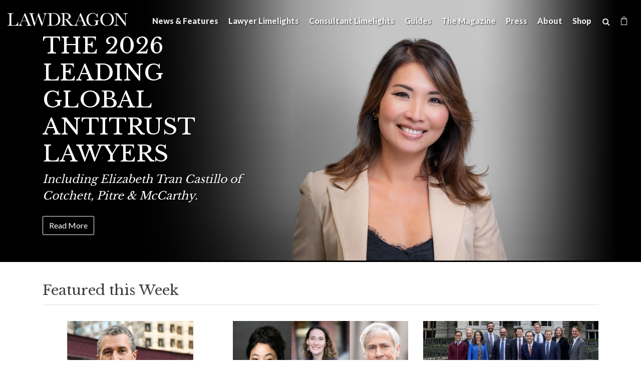

--- FILE ---
content_type: text/html; charset=UTF-8
request_url: https://www.lawdragon.com/
body_size: 9761
content:
<!DOCTYPE HTML>
<html lang="en">
<head>
<meta charset="UTF-8">
<title>Home | Lawdragon</title>
<meta http-equiv="X-UA-Compatible" content="IE=Edge" />
<meta name="viewport" content="width=device-width, initial-scale=1">
<meta name="googlebot" content="index, follow, max-snippet:-1, max-image-preview:large, max-video-preview:-1" />
<meta name="bingbot" content="index, follow, max-snippet:-1, max-image-preview:large, max-video-preview:-1" />
<meta name="description" content="Lawdragon is a legal media company that provides free online news and editorial features – including our well-known guides to the nation’s leading lawyers – as well as content, marketing and branding services for lawyers and firms. Our Lawdragon Storyteller tool (lawdragon.com/storyteller) enables any lawyer to quickly create an insightful and flattering Q&A profile about his or her practice and career." />
<link rel="canonical" href="https://www.lawdragon.com/" />
<link rel="shortcut icon" href="/favicon.ico">
<link rel="apple-touch-icon" sizes="180x180" href="https://static.lawdragon.com/images/favicons/apple-touch-icon.png">
<link rel="icon" type="image/png" sizes="32x32" href="https://static.lawdragon.com/images/favicons/favicon-32x32.png">
<link rel="icon" type="image/png" sizes="16x16" href="https://static.lawdragon.com/images/favicons/favicon-16x16.png">
<link rel="manifest" href="https://static.lawdragon.com/images/favicons/site.webmanifest">
<link rel="mask-icon" href="https://static.lawdragon.com/images/favicons/safari-pinned-tab.svg" color="#000000">
<meta name="msapplication-TileColor" content="#ffffff">
<meta name="msapplication-config" content="https://static.lawdragon.com/images/favicons/browserconfig.xml">
<meta name="theme-color" content="#ffffff">
<link rel="preconnect" href="https://fonts.googleapis.com" nonce="">
<link rel="preconnect" href="https://fonts.gstatic.com" crossorigin nonce="">
<link href="https://fonts.googleapis.com/css2?family=Lato:wght@400;700;900&family=Libre+Baskerville:wght@400;700&display=swap" rel="stylesheet" nonce="">
<link href="/assets/css/style.css?t=20251030" rel="stylesheet" />
<meta property="og:locale" content="en_US" />
<meta property="og:type" content="article" />
<meta property="og:url" content="https://www.lawdragon.com/index" />
<meta property="og:site_name" content="Lawdragon" />
<meta property="og:title" content="Home | Lawdragon" />
<meta property="og:description" content="Lawdragon is a legal media company that provides free online news and editorial features – including our well-known guides to the nation’s leading lawyers – as well as content, marketing and branding services for lawyers and firms. Our Lawdragon Storyteller tool (lawdragon.com/storyteller) enables any lawyer to quickly create an insightful and flattering Q&A profile about his or her practice and career." />
<meta property="article:publisher" content="https://www.facebook.com/LawdragonNews/" />
<meta property="article:published_time" content="2026-01-20T02:10:16-05:00" />
<meta property="article:modified_time" content="2022-06-23T19:40:59-04:00" />
<meta property="og:image" content="https://www.lawdragon.com/images/layout/logo.png" />
<meta name="twitter:card" content="summary_large_image" />
<meta name="twitter:creator" content="@lawdragon_news" />
<meta name="twitter:site" content="@lawdragon_news" />
<meta name="twitter:title" content="Home | Lawdragon" />
<meta name="twitter:description" content="Lawdragon is a legal media company that provides free online news and editorial features – including our well-known guides to the nation’s leading lawyers – as well as content, marketing and branding services for lawyers and firms. Our Lawdragon Storyteller tool (lawdragon.com/storyteller) enables any lawyer to quickly create an insightful and flattering Q&A profile about his or her practice and career." />
<meta property="twitter:image" content="https://www.lawdragon.com/images/layout/logo.png" />
<!-- Google tag (gtag.js) -->
<script async src="https://www.googletagmanager.com/gtag/js?id=G-K7ZX8P85C5" nonce=""></script>
<script nonce="">
window.dataLayer = window.dataLayer || [];
function gtag(){dataLayer.push(arguments);}
gtag('js', new Date());
gtag('config', 'G-K7ZX8P85C5');
</script>
<script type="application/ld+json" nonce="">
{
"@context": "http://schema.org",
"@type": "WebSite",
"url": "https://www.lawdragon.com",
"potentialAction": {
"@type": "SearchAction",
"target": "https://www.lawdragon.com/search-results?query={search_term_string}",
"query-input": "required name=search_term_string"
}
}
</script>
<script type="application/ld+json" nonce="">
{
"@context": "http://schema.org",
"@type": "Organization",
"url": "https://www.lawdragon.com",
"logo": "https://www.lawdragon.com/images/layout/lawdragon-amp-logo.png",
"name": "Lawdragon",
"sameAs": [
"https://www.linkedin.com/company/lawdragon-com/",
"https://www.facebook.com/LawdragonNews",
"https://twitter.com/lawdragon_news",
"https://www.youtube.com/user/LawdragonVideo"
]}
</script>
</head>
<body>
<header class="fixed-top banner-full m-home">
<div class="container-fluid">
<div class="navbar navbar-expand-xl">
<a href="/" class="navbar-brand">
<svg xmlns="http://www.w3.org/2000/svg" class="svg-logo" width="240" height="26" viewBox="0 0 240 25.99"><g id="Layer_2" data-name="Layer 2"><g id="Layer_1-2" data-name="Layer 1"><path d="M192.75,22.7c-7.49-8.6-1.64-28.25,11.95-19.93,8.57,8.64,1.79,29.36-11.95,19.93M198.9,0c-18-.39-17.85,26.24,0,25.83,18.06.51,18-26.37,0-25.83"/><path d="M169.94,0c-16.33-.23-16.75,26.28-.12,25.83,3.32.3,7.19-2.39,10.29-2,.31-2.45-.82-6.24,1-7.89h0a5.51,5.51,0,0,1,2.42-.36v-.88H172.81v.88c2.9-.29,3.92.69,3.69,3.81-.56,9.53-16.33,6.76-14.92-6.66h0C160.06-.76,177-3.74,179,9.23h.88V.91H179a8.76,8.76,0,0,1-.78,2.77h0A10.64,10.64,0,0,0,169.94,0"/><path d="M141.7,11.62l2.84-6.87,4.39,10.62h-8.79l1.56-3.75M146.28.12h-.71l-7.24,17.29c-1.7,3.3-1.51,6.42-5.3,7.13v.85h7.4v-.85c-4.8-.23-1.94-4.92-.63-8.34h9.48c.26.65,1.67,4.05,1.9,4.61,1.52,3.05.94,3.83-2.22,3.73v.85h9.78v-.85c-2.68,0-3.23-2.75-4.12-4.63L146.28.12"/><path d="M114.08,1.09c5-.37,8.18,1.06,8.07,5.75h0c.45,5.16-4.67,5.87-8.6,5.68V1.13h0l.53,0m1.3-1c-1.82,0-3.31.06-5.66.16l-3.56.19v.84c3.85-.37,3.9,1.39,3.78,5.37V18.9c-.14,3.56.62,5.71-3.17,5.64H106v.85H117.9v-.85h-1.19c-3.69.2-3.09-2.3-3.16-5.64V13.37h0c2.19-.14,2.63.2,4.22,2.23h0c2.61,3.16,5.38,7.93,7.9,9.79h6.71v-.85c-5.95.11-8.62-8.77-13.3-11.67h0c12.33-2,7.07-14.2-3.7-12.75"/><path d="M29.11,15.37l4.4-10.62L37.9,15.37H29.11M35.24.12h-.71C33,3.89,28.92,13.53,27.29,17.41,25.82,20.25,25.65,24,22,24.54v.85H29.4v-.85c-4.9-.1-1.7-5.55-.63-8.34h9.47s1.83,4.41,1.91,4.61c1.67,3.07.59,3.88-2.22,3.73v.85H47.7v-.85c-2.67,0-3.23-2.75-4.12-4.63L35.24.12"/><path d="M90.16,1.09h0a17.39,17.39,0,0,1,4.75.56,9,9,0,0,1,5.71,6.15h0a18,18,0,0,1,.81,5.63h0c.61,7.76-5.63,13-13.13,10.64-2.14-2.36-.45-19.22-1-22.89q1.43-.09,2.82-.09m.48-.88c-3.13,0-7.66.31-11,.46v.85c4.1-.39,4.21,1.1,4.1,5.36v12c-.13,3.69.58,5.68-3.18,5.64h-1v.85h11c4.78,0,8.38-.13,11.76-3.45h0C110,12.78,103-1.29,90.64.21"/><path d="M240,.47h-9v.84c2.6-.06,4.58.91,4.24,3.75V20L220.45.47H213.1v.84c4.07-.27,3.57,1.7,3.69,5.37V19.89c.33,3.24-.79,4.51-4,4.65v.85h9.29v-.85c-3.35.17-4.75-1.53-4.39-4.65V2.6L235.31,26h.79V5.34c-.35-2.64,1.35-4,3.9-4V.47"/><path d="M78.58.47h-6.8v.84c3.53.23,2.71,2.76,1.84,5.94h0L69.81,20.48h0L62.5.47h-1l-6.5,20h0C53.88,17,51.57,9.43,50.51,6,49.64,3.42,49,1.2,52.38,1.31V.47H43v.84c3.12-.09,3.1,2.85,4,5.28l6,19.4H54L60.58,5.45,68.17,26H69L74.48,7.23h0c1.26-3.29.94-5.42,4.1-5.92V.47"/><path d="M12,.47H0v.84C3.88.92,4.06,2.62,3.91,6.68V18.9c-.13,3.69.57,5.68-3.17,5.64H0v.85H21.15c.05-1.83.14-5.51.18-7.34h-.84c-1.15,5.31-3.91,7-9.23,6.49-4,.42-3.83-1.94-3.74-4.82,0-.5,0-12.85,0-13.24C7.38,2.05,7.67,1,12,1.31V.47"/></g></g></svg></a>
<button class="navbar-toggler x collapsed" type="button" data-bs-toggle="collapse" data-bs-target="#main-nav" aria-controls="main-nav" aria-expanded="false" aria-label="Toggle navigation">
<span class="bar"></span>
<span class="bar"></span>
<span class="bar"></span>
</button>
<div class="collapse navbar-collapse justify-content-md-end" id="main-nav">
<ul class="nav first-level">
<li><a href="/news-features">News & Features</a></li>
<li><a href="/lawyer-limelights">Lawyer Limelights</a></li>
<li><a href="/legal-consultant-limelights">Consultant Limelights</a></li>
<li><a href="/guides">Guides</a></li>
<li><a href="/the-magazine">The Magazine</a></li>
<li><a href="/lawdragon-press">Press</a></li>
<li><a href="/about">About</a></li>
<li><a href="/shop">Shop</a></li>
<li><form class="search-form" method="get" action="/search-results">
<input type="text" id="search-query" class="search-query" name="query" title="Search Input" placeholder="Search" /><a href="#" class="open-search" title="open or close search"><span class="icon-search"></span></a>
</form></li>
<li><a href="/shop/cart" class="cart-link"><span class="icon-shopping-bag"></span><span class="item-count" id="item-count" style="display:none;"></span></a></li>
</ul>
</div>
</div>
</div>
</header><main class="full">
<section class="banner-home">
<div id="home-carousel" class="carousel home slide carousel-fade" data-bs-ride="carousel">
<div class="carousel-inner">
<div class="carousel-item active" style="background-image:url('/images/banners/antitrust-2026-elizabeth-castillo-h.jpg');">
<div class="container">
<div class="row">
<div class="col-md-5">
<div class="caption-container">
<h1>The 2026 Leading Global Antitrust Lawyers</h1>
<p class="subtitle pr-4 pr-md-0">Including Elizabeth Tran Castillo of Cotchett, Pitre & McCarthy.</p><p class="mt-4"><a href="https://www.lawdragon.com/guides/2026-01-16-the-2026-lawdragon-500-leading-global-antitrust-competition-lawyers" class="btn btn-primary">Read More</a></p></div>
</div>
</div>
</div>
</div>
</div>
</div>
</section><section>
<div class="container">
<h2>Featured this Week</h2>
<div class="row">
<div class="col-md-4 mb-4">
<p class="small-img-container"><a href="/news-features/2026-01-16-renee-goods-family-working-with-lawdragon-civil-rights-honoree-antonio-romanucci"><img src="/news-features/2026-01-16-renee-goods-family-working-with-lawdragon-civil-rights-honoree-antonio-romanucci/_res/id=Picture/thumbnail=1/height=235/antonio-romanucci-wide.jpg"  class="img-fluid d-block mx-auto" loading="lazy" alt="Renee Good's Family Working with Lawdragon Civil Rights Honoree Antonio Romanucci"></a></p>
<h3>Renee Good's Family Working with Lawdragon Civil Rights Honoree Antonio Romanucci</h3>
<p>Romanucci’s firm said that the Good legal team intends to carry out its civil investigation with public transparency. </p>
<p><a href="/news-features/2026-01-16-renee-goods-family-working-with-lawdragon-civil-rights-honoree-antonio-romanucci" class="btn btn-primary">Learn More</a></p>
</div>
<div class="col-md-4 mb-4">
<p class="small-img-container"><a href="/guides/2026-01-09-the-2026-lawdragon-500-leading-lawyers-in-america"><img src="/guides/2026-01-09-the-2026-lawdragon-500-leading-lawyers-in-america/_res/id=Picture/thumbnail=1/height=235/ld500-2026.jpg"  class="img-fluid d-block mx-auto" loading="lazy" alt="The 2026 Lawdragon 500 Leading Lawyers in America"></a></p>
<h3>The 2026 Lawdragon 500 Leading Lawyers in America</h3>
<p>Ellen Holloman, Jessica Dean and Barry Pollack are among the honorees in this year's guide. </p>
<p><a href="/guides/2026-01-09-the-2026-lawdragon-500-leading-lawyers-in-america" class="btn btn-primary">Learn More</a></p>
</div>
<div class="col-md-4 mb-4">
<p class="small-img-container"><a href="/lawyer-limelights/2026-01-14-reid-collins-112m-victory-is-a-master-class-in-trusting-next-generation-talent"><img src="/lawyer-limelights/2026-01-14-reid-collins-112m-victory-is-a-master-class-in-trusting-next-generation-talent/_res/id=Picture/thumbnail=1/height=235/reid-collins-team-w.jpg"  class="img-fluid d-block mx-auto" loading="lazy" alt="Reid Collins’ $112M Victory is a Master Class in Trusting Next-Generation Talent"></a></p>
<h3>Reid Collins’ $112M Victory is a Master Class in Trusting Next-Generation Talent</h3>
<p>The nine-figure jury verdict was reached with a team effort that uplifts associates.</p>
<p><a href="/lawyer-limelights/2026-01-14-reid-collins-112m-victory-is-a-master-class-in-trusting-next-generation-talent" class="btn btn-primary">Learn More</a></p>
</div>
<div class="col-md-4 mb-4">
<p class="small-img-container"><a href="/legal-consultant-limelights/2026-01-13-will-reeves-on-guiding-law-firms-through-a-new-era-of-intelligence"><img src="/legal-consultant-limelights/2026-01-13-will-reeves-on-guiding-law-firms-through-a-new-era-of-intelligence/_res/id=Picture/thumbnail=1/height=235/will-reeves-2026-w.jpg"  class="img-fluid d-block mx-auto" loading="lazy" alt="Will Reeves on Guiding Law Firms Through a New Era of Intelligence"></a></p>
<h3>Will Reeves on Guiding Law Firms Through a New Era of Intelligence</h3>
<p>As Senior Practice Director for Professional Services at P&C Global, Reeves has led critical transformations for the nation's top law firms, tech companies and more. </p>
<p><a href="/legal-consultant-limelights/2026-01-13-will-reeves-on-guiding-law-firms-through-a-new-era-of-intelligence" class="btn btn-primary">Learn More</a></p>
</div>
<div class="col-md-4 mb-4">
<p><a href="/legal-consultant-limelights/2026-01-12-think-like-a-woman-how-deborah-farone-has-redefined-rainmaking-in-the-legal-world"><img src="https://static.lawdragon.com/images/general/deborah-farone-author-2.webp"  class="img-fluid" loading="lazy" alt="Think Like a Woman: How Deborah Farone Has Redefined Rainmaking in the Legal World"></a></p>
<h3>Think Like a Woman: How Deborah Farone Has Redefined Rainmaking in the Legal World</h3>
<p>In her new book, “Breaking Ground,” the legal marketing expert shares her best advice and that of 60 of the greatest rainmakers for lawyers looking to grow their book of business.</p>
<p><a href="/legal-consultant-limelights/2026-01-12-think-like-a-woman-how-deborah-farone-has-redefined-rainmaking-in-the-legal-world" class="btn btn-primary">Learn More</a></p>
</div>
<div class="col-md-4 mb-4">
<p class="small-img-container"><a href="/news-features/2026-01-06-maduro-taps-lawdragon-honoree-barry-pollack-for-new-york-legal-battle"><img src="/news-features/2026-01-06-maduro-taps-lawdragon-honoree-barry-pollack-for-new-york-legal-battle/_res/id=Picture/thumbnail=1/height=235/barry-pollack.jpg"  class="img-fluid d-block mx-auto" loading="lazy" alt="Maduro Taps Lawdragon Honoree Barry Pollack for New York Legal Battle"></a></p>
<h3>Maduro Taps Lawdragon Honoree Barry Pollack for New York Legal Battle</h3>
<p>Pollack will represent Maduro on charges including narco-terrorism conspiracy following his capture by the U.S. government.</p>
<p><a href="/news-features/2026-01-06-maduro-taps-lawdragon-honoree-barry-pollack-for-new-york-legal-battle" class="btn btn-primary">Learn More</a></p>
</div>
</div>
</div>
</section><section>
<div class="container">
<div class="row">
<div class="col-md-6">
<h3>News From Around the World</h3>
<p><a href="/press-releases/2026-01-12-boies-schiller-adds-competition-partner-gianluca-faella">Boies Schiller Adds Competition Partner Gianluca Faella </a></p>
<p><a href="/press-releases/2026-01-08-leading-delaware-trial-lawyer-anthony-calvano-joins-bernstein-litowitz">Leading Delaware trial lawyer Anthony Calvano joins Bernstein Litowitz</a></p>
<p><a href="/press-releases/2026-01-07-wachtell-lipton-reit-ma-in-2026-inflection-parameters">Wachtell Lipton: REIT M&A in 2026 – Inflection Parameters</a></p>
<p><a href="/press-releases/2026-01-06-nossaman-expands-infrastructure-practice-with-addition-of-prominent-construction-group">Nossaman Expands Infrastructure Practice with Addition of Prominent Construction Group</a></p>
<p><a href="/press-releases/2026-01-06-skadden-expands-structured-finance-capabilities-with-addition-of-harlyn-bohensky">Skadden Expands Structured Finance Capabilities  With Addition of Harlyn Bohensky</a></p>
<p><a href="/press-releases/2026-01-06-finance-partner-joins-paul-weiss-in-new-york">Finance Partner Joins Paul, Weiss in New York</a></p>
<p><a href="/press-releases/2026-01-05-beck-redden-elects-garrett-brawley-to-its-partnership">Beck Redden Elects Garrett Brawley to its Partnership</a></p>
<p><a href="/press-releases" class="btn btn-primary">Read More</a></p>
</div>
<div class="col-md-6">
<br />
<p><a href="/press-releases/2025-12-18-legal-recruiter-gregg-ziskind-1944-2025">Legal Recruiter Gregg Ziskind, 1944-2025</a></p>
<p><a href="/press-releases/2025-12-18-doj-bankruptcy-counsel-kayci-hines-joins-mcguirewoods">DOJ Bankruptcy Counsel Kayci Hines Joins McGuireWoods</a></p>
<p><a href="/press-releases/2025-12-17-wachtell-memo-mergers-and-acquisitions-reviewing-2025-looking-to-2026">Wachtell Memo: Mergers and Acquisitions — Reviewing 2025, Looking to 2026</a></p>
<p><a href="/press-releases/2025-12-12-o-melveny-to-add-eight-new-partners-in-2026">O’Melveny To Add Eight New Partners In 2026</a></p>
<p><a href="/press-releases/2025-12-08-preeminent-lawyermark-lebovitch-returns-to-bernstein-litowitz-berger-grossmann">Preeminent Lawyer Mark Lebovitch Returns to Bernstein Litowitz Berger & Grossmann</a></p>
<p><a href="/press-releases/2025-12-04-paul-weiss-adds-leading-infrastructure-project-finance-duo">Paul, Weiss Adds Leading Infrastructure, Project Finance Duo</a></p>
<p><a href="/press-releases/2025-12-03-wachtell-lipton-the-re-emergence-of-contingent-value-rights">Wachtell Lipton: The Re-Emergence of Contingent Value Rights</a></p>
</div>
</div>
</div>
</section><section>
<div class="container">
<h2>What We Do</h2>
<div class="row">
<div class="col-md-4 mb-4">
<h3>Lawdragon Limelights</h3>
<p>Our popular discussion series features a varied mix of lawyers from around the nation, touching on recent achievements, career highlights, trends, tips and personal interests outside the practice.</p>
<p><a href="/lawyer-limelights" class="btn btn-primary">Learn More</a></p>
</div>
<div class="col-md-4 mb-4">
<h3>Lawdragon Press</h3>
<p>From Q&As to lengthy feature pieces and “Roundtable” dialogues, Lawdragon Press works with your firm to create the content you need to strengthen your online brand and promotional efforts in print.</p>
<p><a href="/lawdragon-press" class="btn btn-primary">Learn More</a></p>
</div>
<div class="col-md-4 mb-4">
<h3>Our Guides</h3>
<p>The Lawdragon 500 Leading Lawyers is the most elite distinction in the profession covering all practices, while our employment lawyer guides and new “Insights” series highlight attorneys in specialty areas.</p>
<p><a href="/guides" class="btn btn-primary">Learn More</a></p>
</div>
<div class="col-md-4 mb-4">
<h3>The Magazine</h3>
<p>Lawdragon’s acclaimed print publications combine original reporting with the best photojournalism in the legal industry, presenting the “who’s who” of the law in each region as never captured before.</p>
<p><a href="/the-magazine" class="btn btn-primary">Learn More</a></p>
</div>
<div class="col-md-4 mb-4">
<h3>Enterprise Reporting</h3>
<p>For 13 years, Lawdragon’s award-winning reporters have provided in-depth coverage historic trials, record-setting deals, complex practice trends, human rights initiatives, international justice and much more.</p>
<p><a href="/news-features" class="btn btn-primary">Learn More</a></p>
</div>
<div class="col-md-4 mb-4">
<h3>Lawdragon Campus</h3>
<p>Our site devoted to legal education lets prospective students build their own “law school ranking” with the metrics that matter to them, while providing original articles on deans, students and alums.</p>
<p><a href="http://campus.lawdragon.com/" class="btn btn-primary">Visit Site</a></p>
</div>
</div>
</div>
</section><section class="signup-container">
<div class="container">
<div class="row">
<div class="col-md-11 mx-auto">
<style type="text/css" nonce="">
.subscribe-form .required {color:red;display:none;}
.formClass label{float:left; width:12em;}
.formClass input[type=text]{width:25em;}
.formClass textarea{width:21.5em; height:8em;}
.red {color:red}
.d-none {display:none}
</style>
<script type="text/javascript" nonce="">
if(typeof jQuery == "undefined")
	document.write(unescape('%3Cscript nonce="" src="https://ajax.googleapis.com/ajax/libs/jquery/3.7.1/jquery.min.js"%3E%3C/script%3E'));
</script>
<script type="text/javascript" src="https://cdnjs.cloudflare.com/ajax/libs/jquery.form/4.3.0/jquery.form.min.js" nonce=""></script>

<script type="text/javascript" nonce="">
$(function() {
	$(document).off("submit",".subscribe-form");
	$(document).on("submit",".subscribe-form",function(e) {
		e.preventDefault();
		var FormEl = $(this);
		FormEl.find(".OutputMessage").text("submitting...");
		$(".subscribe-form .required").hide();
		$(".eui-error").removeClass("eui-error");
		$(this).ajaxSubmit({
			dataType: "json",
			success: function(VR) {
				if( VR.IsValid ) {
					FormEl.find(".OutputMessage").text("");
					if( VR.NextGroup ) {
						$(".subscribe-form-Groups").hide();
						$("#Group11553"+VR.NextGroup).show();
					}
					else {
						$(".subscribe-form-Groups").hide();
						$("#subscribe-form-ConfirmationText").removeClass("d-none");
						
						
					}
				} else {
					for(i in VR.InvalidFields) {
				    	$("#"+VR.InvalidFields[i]+"Required").show();
				    	$("#"+VR.InvalidFields[i]+"Required").parent().addClass("eui-error");
				    };
					if( VR.Message )
						FormEl.find(".OutputMessage").html(VR.Message);
					else
						FormEl.find(".OutputMessage").html("<span class=\"red\">please fill required fields</span>");
					var y = $(window).scrollTop();
					$(window).scrollTop(y+100);
				}
			}
		});
	});
	
});
</script>
<div id="Group115531" class="subscribe-form-Groups">
<form action="/forms/subscribe-form" method="post" class="subscribe-form groupForm " >
<input type="hidden" name="Group" value="1" />
<input type="hidden" name="Submit" value="Submit" />
<div class="eui-Intro">
<p class="form-heading">Latest Legal News to Your Inbox</p>
</div>
<p class="eui-Email">
<label for="Email"> <span class="eui-required">*</span></label>
<input type="text" name="Email" value="" placeholder="Email" title="Email" id="Email"   />
<span id="EmailRequired" class="required">required</span>
</p>
<p class="eui-FirstName">
<label for="FirstName"> <span class="eui-required">*</span></label>
<input type="text" name="FirstName" value="" placeholder="First Name" title="First Name" id="FirstName"   />
<span id="FirstNameRequired" class="required">required</span>
</p>
<p class="eui-LastName">
<label for="LastName"> <span class="eui-required">*</span></label>
<input type="text" name="LastName" value="" placeholder="Last Name" title="Last Name" id="LastName"   />
<span id="LastNameRequired" class="required">required</span>
</p>
<div class="eui-reCaptcha">
<label for="reCaptcha"></label>
<script src="https://www.google.com/recaptcha/api.js" async defer nonce=""></script><div class="g-recaptcha" data-sitekey="6LehJg4aAAAAAOqTy01TRiWSxwtkTy2hRBsWoIkU"></div></div>
<p>
<input type="submit" value="Subscribe" class="btn btn-primary" /></p>
<p class="OutputMessage"></p>
</form>
</div>
<div id="subscribe-form-ConfirmationText" class="d-none"><p>Thank you for your interest in Lawdragon.</p></div>
</div>
</div>
</div>
</section></main>
<footer>
<section class="footer-main">
<div class="container">
<div class="row">
<div class="col-md-6">
<p class="footer-brand"><a href="/"><img src="/images/layout/logo-white.png" class="img-fluid" alt="Lawdragon Logo"></a></p>
<p>Lawdragon Inc.
<br />New York
<br />Los Angeles</p>
<h4>Contact Us</h4>
<p>We want to hear from you! <a href="/contact">Find the right contact here</a>.</p>
</div>
<div class="col-md-6">
<h4>Disclaimer</h4>
<p>Copyright &copy; 2005-2026 Lawdragon Inc. Information displayed on Lawdragon is for general informational purposes only, the information is not legal advice and is not an endorsement or recommendation of any law firm, judge, or attorney. Lawdragon does not represent or warrant that the listings, evaluations, or other information found on Lawdragon will be correct, accurate, timely, or otherwise reliable. Do not act upon information found on Lawdragon as a replacement for legal advice provided by a professional attorney in good standing and licensed to practice in your jurisdiction. By visiting Lawdragon.com, you agree to these Terms of Use.</p>
</div>
</div>
</div>
</section>
<section class="footer-copyright">
<div class="container">
<div class="row">
<div class="col-sm-8">
<p>Copyright &copy; Lawdragon Inc. 2005-2026. All rights reserved.
<br />Lawdragon.com was designed by <a href="http://www.elfatranydesign.com" target="_blank" rel="noopener">Elfatrany</a> and is powered by <a href="https://www.animusrex.com/products/web-cms" target="_blank" rel="noopener">Animus Rex Web CMS</a></p>
</div>
<div class="col-sm-4">
<div class="nav social justify-content-sm-end">
<a href="https://twitter.com/lawdragon_news" title="Twitter" rel="noopener" target="_blank"><span class="icon-twitter"></span></a>
<a href="https://www.facebook.com/LawdragonNews" title="Facebook" rel="noopener" target="_blank"><span class="icon-facebook"></span></a>
<a href="https://www.linkedin.com/company/lawdragon-com/" title="LinkedIn" rel="noopener" target="_blank"><span class="icon-linkedin"></span></a>
<a href="https://www.youtube.com/user/LawdragonVideo" title="YouTube" rel="noopener" target="_blank"><span class="icon-youtube"></span></a>
</div>
</div>
</div>
</div>
</section>
</footer>
<script src="https://cdn.jsdelivr.net/npm/bootstrap@5.3.1/dist/js/bootstrap.bundle.min.js" nonce="" integrity="sha384-HwwvtgBNo3bZJJLYd8oVXjrBZt8cqVSpeBNS5n7C8IVInixGAoxmnlMuBnhbgrkm" crossorigin="anonymous"></script>
<script src="https://static.lawdragon.com/js/plugins.js" nonce=""></script>
<script src="https://static.lawdragon.com/js/script.js" nonce=""></script>
<script nonce="">
$(function() {
$(document).on('click', 'a[href^="#"]',function(e) {
e.preventDefault();
$('html, body').animate({
scrollTop: $($.attr(this, 'href')).offset().top + -100
},1000);
});
$('#btnScroll').click(function () {
$('html, body').animate({
scrollTop: $('#honors').offset().top - 140
}, 500);
});
});
</script>
<script nonce="">
$(function() {
$(document).on('change','input[type=radio][name=Diversity]',function() {
if( $(this).val() == 'Yes' )
$('.eui-Diversity2').show();
else
$('.eui-Diversity2').hide();
});
$(document).on('change','input[type=radio][name=Military]',function() {
if( $(this).val() == 'Yes' )
$('.eui-Military2').show();
else
$('.eui-Military2').hide();
});
$(document).on('keyup','#quote_about_nominee',function() {
if( $(this).val() != '' )
$('.eui-attribute_the_quote').show();
else
$('.eui-attribute_the_quote').hide();
});
$(document).on('change','input[type=radio][name=diverse]',function() {
if( $(this).val() == 'Yes' )
$('.eui-diverse_identification').show();
else
$('.eui-diverse_identification').hide();
});
$(document).on('change','input[type=radio][name=military]',function() {
if( $(this).val() == 'Yes' )
$('.eui-military_details').show();
else
$('.eui-military_details').hide();
});
});
</script>
<!-- Start of HubSpot Embed Code -->
<script type="text/javascript" id="hs-script-loader" async defer src="https://js.hs-scripts.com/44614957.js"></script>
<!-- End of HubSpot Embed Code -->
</body>
</html>

--- FILE ---
content_type: text/html; charset=utf-8
request_url: https://www.google.com/recaptcha/api2/anchor?ar=1&k=6LehJg4aAAAAAOqTy01TRiWSxwtkTy2hRBsWoIkU&co=aHR0cHM6Ly93d3cubGF3ZHJhZ29uLmNvbTo0NDM.&hl=en&v=PoyoqOPhxBO7pBk68S4YbpHZ&size=normal&anchor-ms=20000&execute-ms=30000&cb=17x7cryp6cs1
body_size: 49570
content:
<!DOCTYPE HTML><html dir="ltr" lang="en"><head><meta http-equiv="Content-Type" content="text/html; charset=UTF-8">
<meta http-equiv="X-UA-Compatible" content="IE=edge">
<title>reCAPTCHA</title>
<style type="text/css">
/* cyrillic-ext */
@font-face {
  font-family: 'Roboto';
  font-style: normal;
  font-weight: 400;
  font-stretch: 100%;
  src: url(//fonts.gstatic.com/s/roboto/v48/KFO7CnqEu92Fr1ME7kSn66aGLdTylUAMa3GUBHMdazTgWw.woff2) format('woff2');
  unicode-range: U+0460-052F, U+1C80-1C8A, U+20B4, U+2DE0-2DFF, U+A640-A69F, U+FE2E-FE2F;
}
/* cyrillic */
@font-face {
  font-family: 'Roboto';
  font-style: normal;
  font-weight: 400;
  font-stretch: 100%;
  src: url(//fonts.gstatic.com/s/roboto/v48/KFO7CnqEu92Fr1ME7kSn66aGLdTylUAMa3iUBHMdazTgWw.woff2) format('woff2');
  unicode-range: U+0301, U+0400-045F, U+0490-0491, U+04B0-04B1, U+2116;
}
/* greek-ext */
@font-face {
  font-family: 'Roboto';
  font-style: normal;
  font-weight: 400;
  font-stretch: 100%;
  src: url(//fonts.gstatic.com/s/roboto/v48/KFO7CnqEu92Fr1ME7kSn66aGLdTylUAMa3CUBHMdazTgWw.woff2) format('woff2');
  unicode-range: U+1F00-1FFF;
}
/* greek */
@font-face {
  font-family: 'Roboto';
  font-style: normal;
  font-weight: 400;
  font-stretch: 100%;
  src: url(//fonts.gstatic.com/s/roboto/v48/KFO7CnqEu92Fr1ME7kSn66aGLdTylUAMa3-UBHMdazTgWw.woff2) format('woff2');
  unicode-range: U+0370-0377, U+037A-037F, U+0384-038A, U+038C, U+038E-03A1, U+03A3-03FF;
}
/* math */
@font-face {
  font-family: 'Roboto';
  font-style: normal;
  font-weight: 400;
  font-stretch: 100%;
  src: url(//fonts.gstatic.com/s/roboto/v48/KFO7CnqEu92Fr1ME7kSn66aGLdTylUAMawCUBHMdazTgWw.woff2) format('woff2');
  unicode-range: U+0302-0303, U+0305, U+0307-0308, U+0310, U+0312, U+0315, U+031A, U+0326-0327, U+032C, U+032F-0330, U+0332-0333, U+0338, U+033A, U+0346, U+034D, U+0391-03A1, U+03A3-03A9, U+03B1-03C9, U+03D1, U+03D5-03D6, U+03F0-03F1, U+03F4-03F5, U+2016-2017, U+2034-2038, U+203C, U+2040, U+2043, U+2047, U+2050, U+2057, U+205F, U+2070-2071, U+2074-208E, U+2090-209C, U+20D0-20DC, U+20E1, U+20E5-20EF, U+2100-2112, U+2114-2115, U+2117-2121, U+2123-214F, U+2190, U+2192, U+2194-21AE, U+21B0-21E5, U+21F1-21F2, U+21F4-2211, U+2213-2214, U+2216-22FF, U+2308-230B, U+2310, U+2319, U+231C-2321, U+2336-237A, U+237C, U+2395, U+239B-23B7, U+23D0, U+23DC-23E1, U+2474-2475, U+25AF, U+25B3, U+25B7, U+25BD, U+25C1, U+25CA, U+25CC, U+25FB, U+266D-266F, U+27C0-27FF, U+2900-2AFF, U+2B0E-2B11, U+2B30-2B4C, U+2BFE, U+3030, U+FF5B, U+FF5D, U+1D400-1D7FF, U+1EE00-1EEFF;
}
/* symbols */
@font-face {
  font-family: 'Roboto';
  font-style: normal;
  font-weight: 400;
  font-stretch: 100%;
  src: url(//fonts.gstatic.com/s/roboto/v48/KFO7CnqEu92Fr1ME7kSn66aGLdTylUAMaxKUBHMdazTgWw.woff2) format('woff2');
  unicode-range: U+0001-000C, U+000E-001F, U+007F-009F, U+20DD-20E0, U+20E2-20E4, U+2150-218F, U+2190, U+2192, U+2194-2199, U+21AF, U+21E6-21F0, U+21F3, U+2218-2219, U+2299, U+22C4-22C6, U+2300-243F, U+2440-244A, U+2460-24FF, U+25A0-27BF, U+2800-28FF, U+2921-2922, U+2981, U+29BF, U+29EB, U+2B00-2BFF, U+4DC0-4DFF, U+FFF9-FFFB, U+10140-1018E, U+10190-1019C, U+101A0, U+101D0-101FD, U+102E0-102FB, U+10E60-10E7E, U+1D2C0-1D2D3, U+1D2E0-1D37F, U+1F000-1F0FF, U+1F100-1F1AD, U+1F1E6-1F1FF, U+1F30D-1F30F, U+1F315, U+1F31C, U+1F31E, U+1F320-1F32C, U+1F336, U+1F378, U+1F37D, U+1F382, U+1F393-1F39F, U+1F3A7-1F3A8, U+1F3AC-1F3AF, U+1F3C2, U+1F3C4-1F3C6, U+1F3CA-1F3CE, U+1F3D4-1F3E0, U+1F3ED, U+1F3F1-1F3F3, U+1F3F5-1F3F7, U+1F408, U+1F415, U+1F41F, U+1F426, U+1F43F, U+1F441-1F442, U+1F444, U+1F446-1F449, U+1F44C-1F44E, U+1F453, U+1F46A, U+1F47D, U+1F4A3, U+1F4B0, U+1F4B3, U+1F4B9, U+1F4BB, U+1F4BF, U+1F4C8-1F4CB, U+1F4D6, U+1F4DA, U+1F4DF, U+1F4E3-1F4E6, U+1F4EA-1F4ED, U+1F4F7, U+1F4F9-1F4FB, U+1F4FD-1F4FE, U+1F503, U+1F507-1F50B, U+1F50D, U+1F512-1F513, U+1F53E-1F54A, U+1F54F-1F5FA, U+1F610, U+1F650-1F67F, U+1F687, U+1F68D, U+1F691, U+1F694, U+1F698, U+1F6AD, U+1F6B2, U+1F6B9-1F6BA, U+1F6BC, U+1F6C6-1F6CF, U+1F6D3-1F6D7, U+1F6E0-1F6EA, U+1F6F0-1F6F3, U+1F6F7-1F6FC, U+1F700-1F7FF, U+1F800-1F80B, U+1F810-1F847, U+1F850-1F859, U+1F860-1F887, U+1F890-1F8AD, U+1F8B0-1F8BB, U+1F8C0-1F8C1, U+1F900-1F90B, U+1F93B, U+1F946, U+1F984, U+1F996, U+1F9E9, U+1FA00-1FA6F, U+1FA70-1FA7C, U+1FA80-1FA89, U+1FA8F-1FAC6, U+1FACE-1FADC, U+1FADF-1FAE9, U+1FAF0-1FAF8, U+1FB00-1FBFF;
}
/* vietnamese */
@font-face {
  font-family: 'Roboto';
  font-style: normal;
  font-weight: 400;
  font-stretch: 100%;
  src: url(//fonts.gstatic.com/s/roboto/v48/KFO7CnqEu92Fr1ME7kSn66aGLdTylUAMa3OUBHMdazTgWw.woff2) format('woff2');
  unicode-range: U+0102-0103, U+0110-0111, U+0128-0129, U+0168-0169, U+01A0-01A1, U+01AF-01B0, U+0300-0301, U+0303-0304, U+0308-0309, U+0323, U+0329, U+1EA0-1EF9, U+20AB;
}
/* latin-ext */
@font-face {
  font-family: 'Roboto';
  font-style: normal;
  font-weight: 400;
  font-stretch: 100%;
  src: url(//fonts.gstatic.com/s/roboto/v48/KFO7CnqEu92Fr1ME7kSn66aGLdTylUAMa3KUBHMdazTgWw.woff2) format('woff2');
  unicode-range: U+0100-02BA, U+02BD-02C5, U+02C7-02CC, U+02CE-02D7, U+02DD-02FF, U+0304, U+0308, U+0329, U+1D00-1DBF, U+1E00-1E9F, U+1EF2-1EFF, U+2020, U+20A0-20AB, U+20AD-20C0, U+2113, U+2C60-2C7F, U+A720-A7FF;
}
/* latin */
@font-face {
  font-family: 'Roboto';
  font-style: normal;
  font-weight: 400;
  font-stretch: 100%;
  src: url(//fonts.gstatic.com/s/roboto/v48/KFO7CnqEu92Fr1ME7kSn66aGLdTylUAMa3yUBHMdazQ.woff2) format('woff2');
  unicode-range: U+0000-00FF, U+0131, U+0152-0153, U+02BB-02BC, U+02C6, U+02DA, U+02DC, U+0304, U+0308, U+0329, U+2000-206F, U+20AC, U+2122, U+2191, U+2193, U+2212, U+2215, U+FEFF, U+FFFD;
}
/* cyrillic-ext */
@font-face {
  font-family: 'Roboto';
  font-style: normal;
  font-weight: 500;
  font-stretch: 100%;
  src: url(//fonts.gstatic.com/s/roboto/v48/KFO7CnqEu92Fr1ME7kSn66aGLdTylUAMa3GUBHMdazTgWw.woff2) format('woff2');
  unicode-range: U+0460-052F, U+1C80-1C8A, U+20B4, U+2DE0-2DFF, U+A640-A69F, U+FE2E-FE2F;
}
/* cyrillic */
@font-face {
  font-family: 'Roboto';
  font-style: normal;
  font-weight: 500;
  font-stretch: 100%;
  src: url(//fonts.gstatic.com/s/roboto/v48/KFO7CnqEu92Fr1ME7kSn66aGLdTylUAMa3iUBHMdazTgWw.woff2) format('woff2');
  unicode-range: U+0301, U+0400-045F, U+0490-0491, U+04B0-04B1, U+2116;
}
/* greek-ext */
@font-face {
  font-family: 'Roboto';
  font-style: normal;
  font-weight: 500;
  font-stretch: 100%;
  src: url(//fonts.gstatic.com/s/roboto/v48/KFO7CnqEu92Fr1ME7kSn66aGLdTylUAMa3CUBHMdazTgWw.woff2) format('woff2');
  unicode-range: U+1F00-1FFF;
}
/* greek */
@font-face {
  font-family: 'Roboto';
  font-style: normal;
  font-weight: 500;
  font-stretch: 100%;
  src: url(//fonts.gstatic.com/s/roboto/v48/KFO7CnqEu92Fr1ME7kSn66aGLdTylUAMa3-UBHMdazTgWw.woff2) format('woff2');
  unicode-range: U+0370-0377, U+037A-037F, U+0384-038A, U+038C, U+038E-03A1, U+03A3-03FF;
}
/* math */
@font-face {
  font-family: 'Roboto';
  font-style: normal;
  font-weight: 500;
  font-stretch: 100%;
  src: url(//fonts.gstatic.com/s/roboto/v48/KFO7CnqEu92Fr1ME7kSn66aGLdTylUAMawCUBHMdazTgWw.woff2) format('woff2');
  unicode-range: U+0302-0303, U+0305, U+0307-0308, U+0310, U+0312, U+0315, U+031A, U+0326-0327, U+032C, U+032F-0330, U+0332-0333, U+0338, U+033A, U+0346, U+034D, U+0391-03A1, U+03A3-03A9, U+03B1-03C9, U+03D1, U+03D5-03D6, U+03F0-03F1, U+03F4-03F5, U+2016-2017, U+2034-2038, U+203C, U+2040, U+2043, U+2047, U+2050, U+2057, U+205F, U+2070-2071, U+2074-208E, U+2090-209C, U+20D0-20DC, U+20E1, U+20E5-20EF, U+2100-2112, U+2114-2115, U+2117-2121, U+2123-214F, U+2190, U+2192, U+2194-21AE, U+21B0-21E5, U+21F1-21F2, U+21F4-2211, U+2213-2214, U+2216-22FF, U+2308-230B, U+2310, U+2319, U+231C-2321, U+2336-237A, U+237C, U+2395, U+239B-23B7, U+23D0, U+23DC-23E1, U+2474-2475, U+25AF, U+25B3, U+25B7, U+25BD, U+25C1, U+25CA, U+25CC, U+25FB, U+266D-266F, U+27C0-27FF, U+2900-2AFF, U+2B0E-2B11, U+2B30-2B4C, U+2BFE, U+3030, U+FF5B, U+FF5D, U+1D400-1D7FF, U+1EE00-1EEFF;
}
/* symbols */
@font-face {
  font-family: 'Roboto';
  font-style: normal;
  font-weight: 500;
  font-stretch: 100%;
  src: url(//fonts.gstatic.com/s/roboto/v48/KFO7CnqEu92Fr1ME7kSn66aGLdTylUAMaxKUBHMdazTgWw.woff2) format('woff2');
  unicode-range: U+0001-000C, U+000E-001F, U+007F-009F, U+20DD-20E0, U+20E2-20E4, U+2150-218F, U+2190, U+2192, U+2194-2199, U+21AF, U+21E6-21F0, U+21F3, U+2218-2219, U+2299, U+22C4-22C6, U+2300-243F, U+2440-244A, U+2460-24FF, U+25A0-27BF, U+2800-28FF, U+2921-2922, U+2981, U+29BF, U+29EB, U+2B00-2BFF, U+4DC0-4DFF, U+FFF9-FFFB, U+10140-1018E, U+10190-1019C, U+101A0, U+101D0-101FD, U+102E0-102FB, U+10E60-10E7E, U+1D2C0-1D2D3, U+1D2E0-1D37F, U+1F000-1F0FF, U+1F100-1F1AD, U+1F1E6-1F1FF, U+1F30D-1F30F, U+1F315, U+1F31C, U+1F31E, U+1F320-1F32C, U+1F336, U+1F378, U+1F37D, U+1F382, U+1F393-1F39F, U+1F3A7-1F3A8, U+1F3AC-1F3AF, U+1F3C2, U+1F3C4-1F3C6, U+1F3CA-1F3CE, U+1F3D4-1F3E0, U+1F3ED, U+1F3F1-1F3F3, U+1F3F5-1F3F7, U+1F408, U+1F415, U+1F41F, U+1F426, U+1F43F, U+1F441-1F442, U+1F444, U+1F446-1F449, U+1F44C-1F44E, U+1F453, U+1F46A, U+1F47D, U+1F4A3, U+1F4B0, U+1F4B3, U+1F4B9, U+1F4BB, U+1F4BF, U+1F4C8-1F4CB, U+1F4D6, U+1F4DA, U+1F4DF, U+1F4E3-1F4E6, U+1F4EA-1F4ED, U+1F4F7, U+1F4F9-1F4FB, U+1F4FD-1F4FE, U+1F503, U+1F507-1F50B, U+1F50D, U+1F512-1F513, U+1F53E-1F54A, U+1F54F-1F5FA, U+1F610, U+1F650-1F67F, U+1F687, U+1F68D, U+1F691, U+1F694, U+1F698, U+1F6AD, U+1F6B2, U+1F6B9-1F6BA, U+1F6BC, U+1F6C6-1F6CF, U+1F6D3-1F6D7, U+1F6E0-1F6EA, U+1F6F0-1F6F3, U+1F6F7-1F6FC, U+1F700-1F7FF, U+1F800-1F80B, U+1F810-1F847, U+1F850-1F859, U+1F860-1F887, U+1F890-1F8AD, U+1F8B0-1F8BB, U+1F8C0-1F8C1, U+1F900-1F90B, U+1F93B, U+1F946, U+1F984, U+1F996, U+1F9E9, U+1FA00-1FA6F, U+1FA70-1FA7C, U+1FA80-1FA89, U+1FA8F-1FAC6, U+1FACE-1FADC, U+1FADF-1FAE9, U+1FAF0-1FAF8, U+1FB00-1FBFF;
}
/* vietnamese */
@font-face {
  font-family: 'Roboto';
  font-style: normal;
  font-weight: 500;
  font-stretch: 100%;
  src: url(//fonts.gstatic.com/s/roboto/v48/KFO7CnqEu92Fr1ME7kSn66aGLdTylUAMa3OUBHMdazTgWw.woff2) format('woff2');
  unicode-range: U+0102-0103, U+0110-0111, U+0128-0129, U+0168-0169, U+01A0-01A1, U+01AF-01B0, U+0300-0301, U+0303-0304, U+0308-0309, U+0323, U+0329, U+1EA0-1EF9, U+20AB;
}
/* latin-ext */
@font-face {
  font-family: 'Roboto';
  font-style: normal;
  font-weight: 500;
  font-stretch: 100%;
  src: url(//fonts.gstatic.com/s/roboto/v48/KFO7CnqEu92Fr1ME7kSn66aGLdTylUAMa3KUBHMdazTgWw.woff2) format('woff2');
  unicode-range: U+0100-02BA, U+02BD-02C5, U+02C7-02CC, U+02CE-02D7, U+02DD-02FF, U+0304, U+0308, U+0329, U+1D00-1DBF, U+1E00-1E9F, U+1EF2-1EFF, U+2020, U+20A0-20AB, U+20AD-20C0, U+2113, U+2C60-2C7F, U+A720-A7FF;
}
/* latin */
@font-face {
  font-family: 'Roboto';
  font-style: normal;
  font-weight: 500;
  font-stretch: 100%;
  src: url(//fonts.gstatic.com/s/roboto/v48/KFO7CnqEu92Fr1ME7kSn66aGLdTylUAMa3yUBHMdazQ.woff2) format('woff2');
  unicode-range: U+0000-00FF, U+0131, U+0152-0153, U+02BB-02BC, U+02C6, U+02DA, U+02DC, U+0304, U+0308, U+0329, U+2000-206F, U+20AC, U+2122, U+2191, U+2193, U+2212, U+2215, U+FEFF, U+FFFD;
}
/* cyrillic-ext */
@font-face {
  font-family: 'Roboto';
  font-style: normal;
  font-weight: 900;
  font-stretch: 100%;
  src: url(//fonts.gstatic.com/s/roboto/v48/KFO7CnqEu92Fr1ME7kSn66aGLdTylUAMa3GUBHMdazTgWw.woff2) format('woff2');
  unicode-range: U+0460-052F, U+1C80-1C8A, U+20B4, U+2DE0-2DFF, U+A640-A69F, U+FE2E-FE2F;
}
/* cyrillic */
@font-face {
  font-family: 'Roboto';
  font-style: normal;
  font-weight: 900;
  font-stretch: 100%;
  src: url(//fonts.gstatic.com/s/roboto/v48/KFO7CnqEu92Fr1ME7kSn66aGLdTylUAMa3iUBHMdazTgWw.woff2) format('woff2');
  unicode-range: U+0301, U+0400-045F, U+0490-0491, U+04B0-04B1, U+2116;
}
/* greek-ext */
@font-face {
  font-family: 'Roboto';
  font-style: normal;
  font-weight: 900;
  font-stretch: 100%;
  src: url(//fonts.gstatic.com/s/roboto/v48/KFO7CnqEu92Fr1ME7kSn66aGLdTylUAMa3CUBHMdazTgWw.woff2) format('woff2');
  unicode-range: U+1F00-1FFF;
}
/* greek */
@font-face {
  font-family: 'Roboto';
  font-style: normal;
  font-weight: 900;
  font-stretch: 100%;
  src: url(//fonts.gstatic.com/s/roboto/v48/KFO7CnqEu92Fr1ME7kSn66aGLdTylUAMa3-UBHMdazTgWw.woff2) format('woff2');
  unicode-range: U+0370-0377, U+037A-037F, U+0384-038A, U+038C, U+038E-03A1, U+03A3-03FF;
}
/* math */
@font-face {
  font-family: 'Roboto';
  font-style: normal;
  font-weight: 900;
  font-stretch: 100%;
  src: url(//fonts.gstatic.com/s/roboto/v48/KFO7CnqEu92Fr1ME7kSn66aGLdTylUAMawCUBHMdazTgWw.woff2) format('woff2');
  unicode-range: U+0302-0303, U+0305, U+0307-0308, U+0310, U+0312, U+0315, U+031A, U+0326-0327, U+032C, U+032F-0330, U+0332-0333, U+0338, U+033A, U+0346, U+034D, U+0391-03A1, U+03A3-03A9, U+03B1-03C9, U+03D1, U+03D5-03D6, U+03F0-03F1, U+03F4-03F5, U+2016-2017, U+2034-2038, U+203C, U+2040, U+2043, U+2047, U+2050, U+2057, U+205F, U+2070-2071, U+2074-208E, U+2090-209C, U+20D0-20DC, U+20E1, U+20E5-20EF, U+2100-2112, U+2114-2115, U+2117-2121, U+2123-214F, U+2190, U+2192, U+2194-21AE, U+21B0-21E5, U+21F1-21F2, U+21F4-2211, U+2213-2214, U+2216-22FF, U+2308-230B, U+2310, U+2319, U+231C-2321, U+2336-237A, U+237C, U+2395, U+239B-23B7, U+23D0, U+23DC-23E1, U+2474-2475, U+25AF, U+25B3, U+25B7, U+25BD, U+25C1, U+25CA, U+25CC, U+25FB, U+266D-266F, U+27C0-27FF, U+2900-2AFF, U+2B0E-2B11, U+2B30-2B4C, U+2BFE, U+3030, U+FF5B, U+FF5D, U+1D400-1D7FF, U+1EE00-1EEFF;
}
/* symbols */
@font-face {
  font-family: 'Roboto';
  font-style: normal;
  font-weight: 900;
  font-stretch: 100%;
  src: url(//fonts.gstatic.com/s/roboto/v48/KFO7CnqEu92Fr1ME7kSn66aGLdTylUAMaxKUBHMdazTgWw.woff2) format('woff2');
  unicode-range: U+0001-000C, U+000E-001F, U+007F-009F, U+20DD-20E0, U+20E2-20E4, U+2150-218F, U+2190, U+2192, U+2194-2199, U+21AF, U+21E6-21F0, U+21F3, U+2218-2219, U+2299, U+22C4-22C6, U+2300-243F, U+2440-244A, U+2460-24FF, U+25A0-27BF, U+2800-28FF, U+2921-2922, U+2981, U+29BF, U+29EB, U+2B00-2BFF, U+4DC0-4DFF, U+FFF9-FFFB, U+10140-1018E, U+10190-1019C, U+101A0, U+101D0-101FD, U+102E0-102FB, U+10E60-10E7E, U+1D2C0-1D2D3, U+1D2E0-1D37F, U+1F000-1F0FF, U+1F100-1F1AD, U+1F1E6-1F1FF, U+1F30D-1F30F, U+1F315, U+1F31C, U+1F31E, U+1F320-1F32C, U+1F336, U+1F378, U+1F37D, U+1F382, U+1F393-1F39F, U+1F3A7-1F3A8, U+1F3AC-1F3AF, U+1F3C2, U+1F3C4-1F3C6, U+1F3CA-1F3CE, U+1F3D4-1F3E0, U+1F3ED, U+1F3F1-1F3F3, U+1F3F5-1F3F7, U+1F408, U+1F415, U+1F41F, U+1F426, U+1F43F, U+1F441-1F442, U+1F444, U+1F446-1F449, U+1F44C-1F44E, U+1F453, U+1F46A, U+1F47D, U+1F4A3, U+1F4B0, U+1F4B3, U+1F4B9, U+1F4BB, U+1F4BF, U+1F4C8-1F4CB, U+1F4D6, U+1F4DA, U+1F4DF, U+1F4E3-1F4E6, U+1F4EA-1F4ED, U+1F4F7, U+1F4F9-1F4FB, U+1F4FD-1F4FE, U+1F503, U+1F507-1F50B, U+1F50D, U+1F512-1F513, U+1F53E-1F54A, U+1F54F-1F5FA, U+1F610, U+1F650-1F67F, U+1F687, U+1F68D, U+1F691, U+1F694, U+1F698, U+1F6AD, U+1F6B2, U+1F6B9-1F6BA, U+1F6BC, U+1F6C6-1F6CF, U+1F6D3-1F6D7, U+1F6E0-1F6EA, U+1F6F0-1F6F3, U+1F6F7-1F6FC, U+1F700-1F7FF, U+1F800-1F80B, U+1F810-1F847, U+1F850-1F859, U+1F860-1F887, U+1F890-1F8AD, U+1F8B0-1F8BB, U+1F8C0-1F8C1, U+1F900-1F90B, U+1F93B, U+1F946, U+1F984, U+1F996, U+1F9E9, U+1FA00-1FA6F, U+1FA70-1FA7C, U+1FA80-1FA89, U+1FA8F-1FAC6, U+1FACE-1FADC, U+1FADF-1FAE9, U+1FAF0-1FAF8, U+1FB00-1FBFF;
}
/* vietnamese */
@font-face {
  font-family: 'Roboto';
  font-style: normal;
  font-weight: 900;
  font-stretch: 100%;
  src: url(//fonts.gstatic.com/s/roboto/v48/KFO7CnqEu92Fr1ME7kSn66aGLdTylUAMa3OUBHMdazTgWw.woff2) format('woff2');
  unicode-range: U+0102-0103, U+0110-0111, U+0128-0129, U+0168-0169, U+01A0-01A1, U+01AF-01B0, U+0300-0301, U+0303-0304, U+0308-0309, U+0323, U+0329, U+1EA0-1EF9, U+20AB;
}
/* latin-ext */
@font-face {
  font-family: 'Roboto';
  font-style: normal;
  font-weight: 900;
  font-stretch: 100%;
  src: url(//fonts.gstatic.com/s/roboto/v48/KFO7CnqEu92Fr1ME7kSn66aGLdTylUAMa3KUBHMdazTgWw.woff2) format('woff2');
  unicode-range: U+0100-02BA, U+02BD-02C5, U+02C7-02CC, U+02CE-02D7, U+02DD-02FF, U+0304, U+0308, U+0329, U+1D00-1DBF, U+1E00-1E9F, U+1EF2-1EFF, U+2020, U+20A0-20AB, U+20AD-20C0, U+2113, U+2C60-2C7F, U+A720-A7FF;
}
/* latin */
@font-face {
  font-family: 'Roboto';
  font-style: normal;
  font-weight: 900;
  font-stretch: 100%;
  src: url(//fonts.gstatic.com/s/roboto/v48/KFO7CnqEu92Fr1ME7kSn66aGLdTylUAMa3yUBHMdazQ.woff2) format('woff2');
  unicode-range: U+0000-00FF, U+0131, U+0152-0153, U+02BB-02BC, U+02C6, U+02DA, U+02DC, U+0304, U+0308, U+0329, U+2000-206F, U+20AC, U+2122, U+2191, U+2193, U+2212, U+2215, U+FEFF, U+FFFD;
}

</style>
<link rel="stylesheet" type="text/css" href="https://www.gstatic.com/recaptcha/releases/PoyoqOPhxBO7pBk68S4YbpHZ/styles__ltr.css">
<script nonce="scINlNfc65O4PiUH5aK_0A" type="text/javascript">window['__recaptcha_api'] = 'https://www.google.com/recaptcha/api2/';</script>
<script type="text/javascript" src="https://www.gstatic.com/recaptcha/releases/PoyoqOPhxBO7pBk68S4YbpHZ/recaptcha__en.js" nonce="scINlNfc65O4PiUH5aK_0A">
      
    </script></head>
<body><div id="rc-anchor-alert" class="rc-anchor-alert"></div>
<input type="hidden" id="recaptcha-token" value="[base64]">
<script type="text/javascript" nonce="scINlNfc65O4PiUH5aK_0A">
      recaptcha.anchor.Main.init("[\x22ainput\x22,[\x22bgdata\x22,\x22\x22,\[base64]/[base64]/[base64]/[base64]/[base64]/[base64]/[base64]/[base64]/[base64]/[base64]\\u003d\x22,\[base64]\\u003d\\u003d\x22,\x22dn7DrkVzw7nDmQQXwqA1K2nDqiNvw4k6CAnDsS3DuGPCiF9zMno4BsOpw65cHMKFMQbDucOFwrDDhcOrTsOMXcKZwrfDvDTDncOMVFAcw6/DiQrDhsKbKsOQBMOGw4rDqsKZG8Kqw6fCg8OtZcOzw7nCv8KfwrDCo8O7YBZAw5rDoRTDpcK0w6RwdcKiw7BGYMO+DsO3ACLCj8OWAMO8fcOxwo4efMKYwofDkU5CwowZByEhBMO/eyjCrFUgB8ONZsOmw7bDrQ/Cpl7DsVcew4PCulYywrnCvhxeJhfDgMOAw7kqw69RJzfCsVZZwpvCvHghGEXDmcOYw7LDujFRacK/w7EHw5HClMKbwpHDtMOqL8K2wrYrNMOqXcK/[base64]/CiMO7TSszSsO+XsOIwqXDlcOmPBHDkcKGw5Q1w54wSyrDgMKQbSXCoHJAw4zClMKwfcKEwpDCg086w4zDkcKWNMOXMsOIwr4DNGnCphMrZ0t8woDCvQkdPsKQw7XChCbDgMO6woYqHyXCpn/Ci8OywoJuAn5mwpcwcV7CuB/CgcOZTSs7wqDDvhgBVUEIRmgiSxnDgSFtw7wxw6pNDMKiw4h4eMO/QsKtwoJPw44nQyF4w6zDiEZ+w4VHA8Odw5UFwpfDg17CtSMad8O4w4xSwrJ8ZMKnwq/DnRLDkwTDvcKyw7/DvUhfXTh4wqnDtxcJw7XCgRnCiW/CikMawrZAdcKxw44/wpN8w5YkEsKWw6fChMKew7dQSE7DrcOyPyMIK8KbWcOFOh/[base64]/[base64]/byTDjQEMZ8Kew5RCHHhKfMO3w4xiLsKyC8O5FGlfUnjCmcOQS8O4Rk/Ch8OJGRnCvTvDoxACw4TChUwld8ONw5jDjn8HLx0Rw47Dh8OoezsZE8OvOsO4w6rCmnPDk8OLE8KTw4xxw7HChcKkw6LDlwPDj3TDrMOCw6LCvnHDvzDCnsKlw7QIw5BRw7xnfSsFw5/DhcKfw5o8wprDhsKMfcK1wp96OMOsw6U/CUjCjSxXw598w70bwokmwovCrMOdMUPCnT7DhAzCiHnDs8KzwrrCo8OkFcO9U8O4Smgyw5hmw5DComLDn8O4D8Kkwrlfw6XDvi5EGx/DjBPCnCtcwp7DgAUMByrDtcKyezpww6lKZ8KJAEXCqmVoD8ORw6dWw77DjcKrXifDv8KTwr5cIMOndnPDkRIGwq5Zw5ZPKHI/wq/DqMOLw6QINE1ZPBTCpcKYLcKebMOzw5hbKi0vwqMFw57CoG4Ew5HDgMKLAMO9CcKtHsKjeEXCm0paGUTDlMKcwoVcAsONw4XDgMKEQ23CvCfDkcKbJ8KZwqxRwrfCoMOzwqnDm8OVWcKPw7DCs00SVsOdwqvCm8OVdn/DslJjP8KfPHZ6w4XCkcOXGU3CuVYjAcKkwpBdPiN2JTzCicKZw7xVRsODcX3CvTvDtMKTw4Bjwqktwp/DhArDilVzwpvCtsKzw6BjFMKUT8OBRTLCjsKxO1pTwpdkPgQldBPCnsK/wrp6cwlaS8KiwqTCjVfDnMOew4Rkw5tow7bDl8KQJkouf8ODOgnCvB/[base64]/Dr8O2OMOiwr/DskvDoE/DiULCsl4wwpEXYsOFw5DCh8OQw70QwoLDlsOwaSFSw6hfYMOJR0phwoEew5/DsHJOUn7CrQ/[base64]/UE0mC8Klw7wrwpfDqcOuwp3DusKGWRjCtcK3eC0+d8KnV8OxdMKCw7VxPMKvwp84IRHDncKQwoTCpEN5wqLDhwPCminCsjA6BmJBwr3Cnm/CrsK8WsOrwpILJsK0E8O4wrnCpmdIZE9gJcKTw70hwrlLwo15w6nDsibClsOaw4Utw5bCs2Ycw7sLWMOwFX/[base64]/[base64]/CgcK1w5zDs8KXw5HChcK3G1DDg8KXwqPCmnDClcOiICvCn8OAwpPCk2LDkRRSw4o7w5HDvMOrX3lCc3/Cu8O0woDCs8K/eMORUcKkCsK1cMKLCcOHVAfCuQZLPsKpw5nCmMKEwrzCu30cMsOMwqvDkMOjT1IlwpHDoMKOMFjCtUAHUXLCgxg8ZMOqfinDuCoXUWHCocKZVCnDrVlOwpQqNcK+e8Klw6jCosOmwrtFwqLCpSHCvsK7w4vCj1MDw4nClsKLwrkbwpB7PcO2w64CAcO/bl4sw4nCu8Krw4dVwqFVwoTDlMKpQ8O4GcOWBMO6XcKRw7tvaCzClTHDt8O6wr14esOsRMOOACLDhMKcwqgewqHCmhTDs3XCt8Kbw7F7wrMRSsKCw4fDssOVGcO6ZMOzwo7CjnU6w6ARcARKwq8Fwr0Awqo1eSAfw6jCnSoKXcKNwodHwrvCjwXCtk5qdH/DonTCmsONwrVUwrrChzDDk8OBwrjDn8OfRHlBwrLCssKiYcKcw63DiE7Cs3PCi8KLw6zDscKUBVLDr3zDhWXDhMK5LMOifEobdXA/wrLCiQZqw4vDtMKNQ8Osw4fDsUtAw4dXdsKcwp4BPW9NDzbCh0zCmkQwdMOiw7JYbMObwoMjVCTDjjFUw7DCvcOWC8KqVsKbAcOvwoTCm8KFw69TwoMVcsKsfmbDgBBiw5fDvGzDtwU5wp8BFMOxw4w/[base64]/DnAsGw5V0w4vDvHrChgBrasOGWw4Vw6HCtsKeEkjDnBjDsMOSw7Itwp8Iw7kiT1DCnCHCjcKAw7VTwpg8Y3Ymw5ZCYcOhScOVbsOHwqhIw7DDjTN6w7zCisKtAjjCn8Kxw5xGwr7CisKlJ8OhcnPCri/DsAXCnVzDqhjDkUwVwq12wprCpsORw4UKw7ZkL8OlVGh2w47Ch8OIw5PDhnRFw54Xw67CksOGw7oscn3Cs8OOX8Oaw5l/w5vDlMKDScKoC2g6wr85PnkFw6jDh1HDpCLChMKAw4ITKCLDiMKrKsOjwp5GOHjCp8KvPMKUw73CkcO1QMK3PTMXR8OyKyopw6/CocKOTcOfw6oEeMOqHU0jFF5Mw79fYsK7w5jCk2vChT/[base64]/[base64]/MB54asObGDTDqicxw6UvEcOKN8Kgwr5VVDc8fMKyNwzDtzlkADfCqVzDrmVld8K+wqbClcKyK39nwqtkwrNqw4B9eDwvwpQhwojCvQLDgMKOAVNyP8O/NCQKwrcnc1IiAD0pax41NcK6SsODU8OUBFvDpgrDtFVawqkOdiAqwq7CqcKqw5DDksKTeF3DnCBvwptSw6lIdcKkWEzDs0gITcO3A8OCw7vDssKcCilPJ8OWLGhWw6jCnXgaEmB0Q0BHYE4VfMK/c8OXwoRZG8O2IMO5IMKWBsO8McODB8KiMcO/[base64]/DpkfCpMKWa8OWwqTDlMOjZA47wpjDt8KWwoEow4LCij/[base64]/[base64]/DgMKsFWhPwqNUwqUWw6o3HMOuVMObwoXDmMKGwqjDscOAw79SwofDvgJRw7vDlSDCt8KpPhbCinDDhMOKK8O1GBMaw4Yow5JMK0/CqgFBwpYJwrpHLlhVa8KnC8KVTMOCLcKgw4BNw6XDjsOUK2PCnCVdwokBD8KEw4/DmQN2VHDDjCTDh1gyw5HCiBQfZMOUP2XCiV7CqyZ6fC7Dg8KPw6oELcKPGMO5wpV5wpVIwo02OThVwpvDg8Oiwq/ChTEfwr3DuE4LLBp8IsOdwq7Cpn/CpDY8wqjCtS0JSVwJB8OgNC/CjsKEwr3DmsK2ZkXDtiYzS8Kfwqp4fGTCtsK9wqNYKFNsccO0w5nDvAnDqsO6w6QFVRvDiFxawrB0wqpaWcK0ADPCq2/DssOCw6Nkw6Z9RDDDt8KDP3fDgsOIw7rDlsKGSSknJ8KJwrLCjEJQdwwVw4sVG0vDoSzCmx1dDsOsw7E/wqLChl7Dq0bCmQrDl0jCty7DqMKzCMKkZDwtw6MFGQVWw40ww5AED8KMKTItaAQGBDVUwr/Ck23DslrCn8OGwqEiwqYnw6rDn8KGw5t5c8OOwp3DhsONAyTCsG/DoMKpwp40woUmw6EcAEnCgGhvw4cRXBnCq8KqKsO0QnzCp2EoHMOxwpE6dkstQMObw6rCuA0JwqTDqcK3w67DhMO8PQRpYsKUwqTCjcOcW33CisOjw67CqgzCpcOow6DChcKjwqoXLzDCusOGRMO4VWPDtMKswrHCsxoswrfDim4jwqTDvFkBw5jCp8Ovw7wrw58fw7/ClMKhZsK7w4DDhHZpwowEw657wp/DvMKdw69Kw7VpFsK9Zz7DpQLDmcK5w4JhwroBw6M8w588cQh7EsK3FsOaw4UJNlnDlAnDn8OHb0EzEMKWFnFmw6kEw5fDscOcw6/CvcKrV8KPVcOyc1zDgsKOA8K1w7XCj8O+H8OxwrfCu0PDpnvDszrCtxEreMOvO8OZI2DDhsOBLk8mw7/CuibCtV8jwq3DmcK/[base64]/[base64]/w4skZkjCl0LCpS4JwprDvHccw6LDjklow5LCi0c4wpXCpyVVw7FVw4Epw7oTwoxWwrE5J8Oiw6nDuRPCn8KnYMOOesOBwqnCshZ4ZwotXMK4w7zCg8OTCsKLwrd9wr4BACp/wq/DgXAdw7PCkyFOw5PClkYRw7kPw7HDlC0fwpMhw4jCmcKfbFzDjh0Be8KpEMKewqnCrMKRWydda8Okw7zCoX7Du8KYw53Cq8K5W8OpSBZeX38Hw4zCtChWw7/[base64]/E3XDu8KGw7YcEmLCvTrDugAcCcO7e1Ejw7XCi2bCt8OfFXPCtXdSw6N3w7rClMKhwprCuMK5SwbCknvDuMKsw7jChsKueMKGw41LwrPCqsKCd2wITTIWJMKJwq3CnlLDgF3CjGEVwoc4wqzDlMK7EsK/[base64]/DCHDm8KAL8K7XwdPanN2w7wVdUdiY8ONYcKJw7jCgsKXw7Y7S8KZbcKmFnh/GsKOw7TDkXXDkxvCnk7CrzBMAsKOQMO8w7V1w7AbwphFOXbCmcKveyPCh8KreMKOw5NVw6pNN8KTw5PClsOpwovCkCXDkcKQw4DCkcK6d0fCkFEwUsOjwrDDlcKtwrx3CCAXJRLCqwVLwo/CgWg7w5fCksOJw4TCoMOgwoPDrUvDrMOaw7bDoCvCl1PCicKrIAhUwr1NdGjCqsOOw5DCqH/DrlzDv8OvHFJaw6c0w7c9ZAoNdSUaVWIBMcOxRMONAsKAw5fCiRHCm8KNw59RbR4sHF7ClC8pw6LCr8OIw6HCnHRbwqTDtTRkw6DCgxtpw6EbN8KmwokpY8K8w4stHHkPwp/Cp0haGTQNfMK/[base64]/DsGc/wqhCQ8OowqAtHcOBw7DCg8Ozw7QUw7/DvcOnUMKUw4V9wr/CmQIBBcOxw5Quw63ChFDCoUXDhxw8wrRXb1jCslbDiwVUwpLDvMOPdCpZw6hIAlfCncOjw6LCshrCohPDvi7DtMOBwrFWw5g4w7jCtXjCi8KnVMK/w6M3SHJEw6E6wrJ+dVoRQcK+w516wozDmjB9wrzCpmfCh3TCk21DwqHCt8Klw6vCglQ6wrJOw5lDNsONwoTCo8OBwqLClcKCb28swqPCp8K1fSzDisO6w44Vw6bDtcKUw5R4d0nDjsK8EA/CvMKswo16d0hKw75PYsOcw5/[base64]/[base64]/CljhowozCtkvCtcOTGhk9worDtcKzIiXChMOcw51FOnrDiCfCp8Knw7bDiE0twoPDqTnCtMOkwo0RwqQcwqzCjR8iRcK8wqnDoDs6FcOceMK3BhPDg8KcaQ/[base64]/CjsOdwo4uLAoIwrXDpEwTV8KpecOgwp7CsxvCscKnR8OAwrrDsixVKCfCmSXDpsKlwpFyw6LCksOmwpLDliDDhMKsw5DCrwgHwrjCpxfDq8KFHAUxOR/ClcOwdjrDvMKjwoUtw6/CvhkIw5hQw6/ClV/CsMO6w4rClMOnJsORC8ORIsOwJcK7w6NHQ8Oqw4TDhzJ+UcOfE8KMZ8ODF8OGAhzChsKUwpQMZTLDlwjDrsOJw6rCtTcSwqJJwqLDpSTChjx6wrjDvMK2w5bDkkVAw5lqOMKfO8OqwrZaWMKSHUkvw4jCgB7DssK/woo2B8OiJykcwrszwrYrDyHDogMiw5Efw6RBw5DCv1/[base64]/wohZYB3Crm/DoCBKQB8ww4t3O8OxHcKsw5d4UcOTNcOIOQI1w6zDssK2w4XDihDDuy/[base64]/w4TDvMOpUxldwqgJwoHCizs/TjfCgx3Cu8KXw7bCshxMecKzCcOrwrjCnCjClgPDvcOxAnA9wq5pN3fCmMOUfsOtwqzDj3LCgMO7wrFmfgJ/[base64]/KHLCrcKnLcK/[base64]/DiMOaDnHDpsKJw5FkYzTDgcOswqVIUMK6NSDDqWVYwoFZwqbDisOAfcOxwq/CqsK9wo/CgXNxw4XCg8K4EQXDosOOw54gc8KeFxYZGMKRQ8OZw73CqDYjK8KVdsOqw77DhwPCpsKIIcKQfQLDiMO5KMKrwpEsTClFYMK7GsOxw4DClcKVw6ljWsKjUsOEw4ZRwr3DosOYLhHDlik4wplNFnx3w7nDiSjCq8OTR3pqwq0iEVjDocKvwr/DmMO+wqbCmcO+wqXCtwlPwqTCjSnDp8Kww5MbQlPDr8OEwpvCvMKUwrxdwrrDhhMvYGTDrT3Cn30vREXDpB8hwoPCkwIRQ8OcAHppScKAwprDg8Otw6zDmRwqQcK5V8OrFsOyw6YCL8K1O8K/wpXDtUXCmMOTwpBQwrTCqzgEB3nCjsOhwqJ6Azkuw5p+w7t/QsKMwobCmGQVw6cWGyTDj8KNw7Bnw6bDmsKKY8KiZCZZDH9/TcOMwrfCq8K1XB5BwrwUw5DCv8Kxw7MLw5vCq34Ow5TDr2XCtUvCtMKpwooJwr/DicOwwrAcw57DsMOGw63DkcOJaMOoJHzDkxctwr/CmcODw5I9wobCmsO+w4Z4QTbDocOew7sxwoVGw5TCrCFBw4oKwrDDsF5owpNZNX/[base64]/aykJwpMOIgg5w7HCnMKWw5zDqsKIwoHDhcKywqFRQMOIw4XClcOZw68/TA3DnlMeM3Blw6wJw4Z8wo/CvWDDu2tFKQ/[base64]/[base64]/McKgGisnURbDksKlw44jC8Otw5LCikvCn8OMw6jCpMKsw47DiMKxw4/CjcKnwqk0w7lowpPCuMKBZGTDnMKzBxBIw70mAggTw5XDp3zCpU7Dr8OWw4kuFXDCjnFKw7HCigHDmMOwM8OeZMKJPWPDmsOdW1/[base64]/[base64]/CtMOvw5BoEi7DvhzDlDNWw74+WWTClmjCncK6w7N+B0ASw4zCr8Kiw4zCr8KCIwIFw4Q7wpJwAXt8OMKEEjLDr8Orw7/ClcKpwrDDr8ORwpLClS3CsMOBNDXDsg9KA1l5w7zDksOkO8ObAMOrMzzCs8K2w6JSQMO/IDhFccKwF8KKcw7CgXXDj8ODwpHDhcO8U8Oew5/DscK3w7HDqn02w78ww4kRIlJocgJewobDg3rCglrCrxXDhBvDtGDDrg3DisOVw5AnL1HCknRDW8OzwoU+w5HDksKhwphlw5UwAcOFGcKmw6dYGMK8wqrCuMOzw4tJw594w5E/woRpNMO+wpxsMxbCqX8Rw43DtUbCosOSwpMSPEfCoiVQwqc5wpgzJcOeMsODwqEjw6hfw5BWwoxuQE/DpgbCnjzDrn1Cw4jDq8KRZMOAwpfDs8K9wrnDrMKzwo3DrMK6w5jDkMOFNUUBaURRwrrClghHdsKYGMOON8Kdwrk/woLDrWZTwoMTwo91wrBsI0Yow4sqd00oXsK5I8OneEVzw6fDjMOUw5PDrRw/[base64]/CjcK7FsKlwo7Cu8KUVXTCkUfDtcKhwqbDkMKtY8ONBznCu8K8wpnDmybCh8O9GQ7CosKZUGMgw7MQw6bDh3LDmUfDj8KUw7I6AQ3DjHrCrsO/TsOgCMOzbcOEPzXDg0Ixw4BTWcKfATJ3IQx5wojDgcKrMmjCnMO4wr7CjMKXQ1lhBizDqsOvHMKDRCIBDEpBwoDCtgV3w6/DhsOJDgs6w6jCicKqw6ZDw7wew7bCq0Vtw7cmHjNuw4rDmMKfwq3CgV/DnVVjf8KiYsODwr/DqsOjw5MGM1h9Si8Sb8ODZcKAH8KDCHzCqMKmesK1IMKiwqjDgTrCqBkreWJjw5vDr8O3PTbCocKaKWjCssK1YAfDuyzCgnnDpwvDocKsw4F+wrnCiwF/LT7Dq8OfVMKZwp12c2nCq8KyOzk9wr15PiJBTmQ/w5TCvcO6wpN9wojCvsO+HsOdBMKNJjXCj8KqI8OHRsOXw7tWYw/CpsONG8OOBsKWwq5UPChLwqbDvEpwDsORwq3DjsKgwpV2w63CmTVnXGBNMMKGIcKcw6Qxwqd/fcKXa1drwp/Cq2nDsXbCt8K+w7TCjsKbwp0cwoVWFsO5w4/ClMKmV2/DqzVPw7fDt1BFw4s6XsOyX8KRKQZQwo13eMO9wq/CtcKvEMOOJMKmwpxkblvCn8KvIsKZWMK1PnM0wo1mw6sfbMOSwqrCjsOIwoJRAsKZax4jw6U3w5DCllbDssKaw4Y2wrvDgsKrAcKEB8KKXwd6wqB1DXPDjcOBA1BHw7vCucKKIcO9CTrCll7CoRcIScKobsOnYsOhDcOOfcOPO8Kzw6/CsQvDjnDCgcKCb2LCoELCp8KWbsKrwrvDssKBw698w5zCm2RMPVjCscKNw7rDmjnDtMKQwpMCAsOMJcOBasK6w5FHw4PDkmvDlFbCkFLDhCPDoyTDusOfwoJPw6PCnsOgwpwUwq9nwqlsw4Uxw4rClsOVXxrDuinCjiHCgsO/TMOsW8KGJMOeNMKEW8KiaQ11eVLCqcO8DsKDwqs1CzQWL8OXwr5qA8OjGsOKMMK2w4jClsOwwrFzfsOsE3nCpRbDvhLCtF7CihRaw5QOGisuY8O5wr/DqWLChXBSw6XCuRrCosOvcMOHwolcwqnDnMK1wqw7wqXCksKBw7Jfw7dpwpLDkMO/w4DCgRnDiiTCmMK8XTrCj8KfKMOwwqrCoHTDkcKdw6R/WsKOw40JL8OpdcKZwog2acKgw4/[base64]/DpMKYLsOjZsO/E2lLw53CrkPDgxUqw4LCjcOjwq1fNcKSLgBuDsKQw70xw73CtsOPH8KvXUhiwr/DmUjDnHEOCBfDkcOcwpBHw5J8wrPCgSfClcO/PMOVwpoIa8O/[base64]/[base64]/DlcKhHinCjm3DkcO/PGrCrMKqZDfCqMOCYVguw7/Cnn/Cu8O2W8KZeT3CkcKlw4XDlMK1wqzDulQbUGR+c8KpCn1WwqFFUsOuwpglD1t9w4nChTsXPRxawq/DsMO5MMKhw61Yw5Mrw4QVwrPCgXhdCmllYBYpIk/CrcKwTQtSC2rDjlbDhzPDsMOdHHduMhMxR8KBw5zDiURuZQY2w7rDo8O7Y8OWwqM5TsK6YHoTFEDCgcKnCjLDlghnVsKgw7/CtsKEK8KtKMOgLgXDkMO4wpjDvz7Ds0RVS8Knwr7DjsOQw7tcw7AOw53CsFTDmCpAXsOCwprDjsKKBTxEW8Kfw41SwqzDq3XCocKRQFo3w608wqtSE8KBQhkvYcOqD8Oyw5jCmgFEwrhDwr/Dr2YXw4YDwr7DusKvU8KWw6nDtgF4w7RHFQEjw7fDicKyw7jDiMK/U1bDgkfCv8KDai4ZK2PDq8KzO8OwfThGHjQSOXzCqcOTOXEpD0lyw7zDpSDDksORw5dDw4DDpUYnwqofwoB0Ul3DrsO+FsKuwpnChMKkVcOLV8K6Hks7NyljJgp7wojCqXbCl1AHKC/DmcO+JGfDssOaQDbDlFwRZsKoYDPDq8KxwrTDmUQZVsKURcORwpJJwpTCrsOFPxI/[base64]/CqwPDtgt/[base64]/Cu8KkwqHDv8O3DMKkGsKYQcK4fcK3OF1ZwowpXEgrwqDCmsOUMR3DnMK+TMOJwpgmwp0JZcOUwpDDjMK4IcOVOn7DjsKZKVFDDWfCpVARw6gZwr/CtsKhY8KNYsOrwpJPwowwBEptFwnDucOrwq3DrMKlW1tEEMOwGycTw7cqHml0GsOJWMOPDSbCtTLCqAdjwr/CkmrDkSTCnUF2w6F9QS8ULcOhU8OoGwtGLBtDHsKhwp7ChinDgsOvw6bDilbCi8KQwpVjOyPDv8KxGsKqYTdcw5djwoHCo8KEwpbDsMKzw4RQTsOkwqxve8OAFV15Sn3CsmnCoCbDtcKYw7/CusOiwr/[base64]/DnsKRVVvCthZgGFjCuMOAecOfw6HCncOIwoMzGHTCvsO8wp/Ci8K+VcKKLlTCmVhnw4Zcw7jCp8KRwrzCusKoRsKqw7sswrUjw5PDvcOuW08yX09bw5V2wo4Dw7LClMKgw5DDkRvDq23DqsOLUwDCjsKVc8OKfMKuU8K5eQXDnMOAwpM5wpjCrEdSNBTCsMKJw7wnc8KcdXbCjQDDj14ywoNUXy8JwpY7e8OEPELCtCvCr8Orw7F/wrUXw77DoVHDlMKuwqdPwqBIwpZhwowYYybCtsKPwoIxBcKdTcOAw5ZDUiloOjwtXsKEw7EWw6LDgUlLwpPCnU47SsOhf8KTUsOcZsK7wrMPNcOww4tCwprDvR8Yw7J/LcOrwroYL2R/wowVc13DtEZwwqZTE8KPw7rCisKQN3t4wrIAHgfCuEjDt8Kaw6VXwq5Ow7bDjmLCvsO2w4DDu8ObdyABw5XCiBnCjMO2A3LDm8OjPcKrw5nCpTrCksKFCsOwJ2rDrnpWw7LDu8KBVsOiwrfCm8Oxw7/DmxUKw6bCqwkRwqd+wq1GwobCicOpMSDDjU15TQFXYR9hF8OTw68JCsO8w4Rrw5fDvMKdNsOEwrJWPy8dw6seZUpowoICbMOSXwQ2wrPDkMK1wqkBcsOBTcOFw7TCisKpwqh5wojDqMKqGsKywrjCvUvCsysJBsOmbEbCuV/CvXgMeCrCtMKxwqM4w5R0a8KHfzHCu8Kww6TDjMKzHk3Dh8KJw55+wogrSURiScK8XBxgw7PCu8OdChoOakYBHcKlQsOYDi/[base64]/wr9Nw47DnsO7NQsvw5jCk8KMFmI5w7rDpAXDuk7DgMO5EsOIYDI1w53CuH3CqgbCtQJ8w7QOBsOQwpTChxcbwpc5woQPXcOdwqIDJ3vDmA/[base64]/w6jCjEIaw7g6fsKrwpE5wqdRw5/CmVjDrsKDUjDCscKSbGzCmsKXe2BtHcOOaMKtwozCkcOWw7TDlWUuBHjDlMKPwqVMwpTDnnzCmcK+wrPDucOywo0lw5TDpMKYaRrDjhp8HjvDuAJVw41nFHjDkRPCpcKeSz/DhsKHwqpdDTpdCcO0OMKOw7XDtcKbwq3CpGklVQjCqMOVPsKdwqZ4YlrCpcKjwrDDsTUoRQrDjMOURMKPwrbCojRMwpcfwpjDrsK0LcOaw7nCq2bDiCExw7jDoThtwofDiMKSwqTCg8KuYcOcwp/CgGjCpknChjNfw4LDkEfCqMKaBSQ0Y8O/wprDtnx+HTnDtcOhNMK0wo/DlwzDlMOlNsOGI3xQbcO7d8Ojbg8DQcOPCsKWw4XCn8KJwovDuykcw6RXwr7CkcO4DsKqeMKeO8OBH8ODWcK7w6zDtXjCgE/DmmtGCcKDw4TCgcOWwqXDucKWUMOowrHDn1MVBjTCoCfDpQdvKcORw7rDtxLCtGAqHMK2wpVbwpg1AQnCgQ0VYMKewpzCjcORw4FEK8KQCcK/wq5xwoYmw7HDh8KBwpMzdEzCpcK/wrklwrUnGMOxV8K+w5fDsy8lW8OOGMKnw7nDh8OFeSpvw4nDiFjDpyvCoAZlFG89HgDCncKuFQ8RwqXCgE3Co0TCvMK/wojDvcK3axfCuFfChRtNdWnCgX7CgwfDpsOOPArDp8KIw4XDuHJTw4NRw7LCoD/[base64]/CkcOUPl/CgsOvwq7Dl8K4w64kYMKoM8OhIMOJaG0mw6R2MgPCp8OPwpsBw7gzWyJxw7PDkSTDiMOrw4NWwp4qR8OOE8O8w4gRw7VewrjDhAPCo8KMNxgZw47DjjrDmnXDjA/CgUnCqxLDoMOrwoVvXsO1f0YbK8KIWcK/HBRZeRzDkjfCtcOJw4LCjXFkw60RFFs6w6pLwpJMwp7DmVHCqXkaw4VfXzLCg8Kpw6/[base64]/w5R1OsKew4XDiX7DrsO+wo7DqcORw7JhDMO5wpsRw5AvwosDUsOWDcOZw6fDgcKRwqzDmkTCjsOjw4XDgcKaw4VdPEpKwrPCjWzDgcKEOFhYZMOtYSJmw4DDosObw7bDnClawrQkw75twp3DgcKOCBU0w5/[base64]/CgytSwr8twqTCsR/DpMODwqx7w7U3w4UCY2jCr8O7woNheWdEw5rCiRvCpsO9AMOjYMOzwr7CpBBmNzFnaT/CqnDDpArDkEzDlAM7RjYfecOdWybChWbCqXbDv8KOw4LDnMO+KsKHwrUXJcONE8OawonCoVfCsBFNEsKNwqIGKH1KBk4jIsOZbmTDsMODw7sHw4BNwpxRe3DDoznDksO8wo3ClgULw6HCtgEnw5vDvEfDuR4NGQHDvMK2w6nCm8KwwqhUw6HDtzDDlMOswq/[base64]/w5zCnMOYdTQlw5hVf8OvKB/CvMK/w4VPQ8O8eEvCkcKLHcKRAnEFfMKVDws6BUkZw5bDtMO4FcOIwohGShvCvU/CtsKSZyIuwq4WGcKjADvDssK2fEdYw6bDrsOCO2tDaMKuwpBragJwKMOjV1zDuQjDtw5TBl3Dngp/w7J/w7lkMzoJBmbCiMOSw7YVQsOIexxBJsO+f3pnw7kQwqDDjWt/a0jDiiXDr8KOJcKkwpPCrXhIRcOZwpheXsK4GQDDuXsXekIYP0PChMOUw4fDn8KmwrnDpMOvdcK7WlY1wqvCky9twpE1S8K3Ty7Dn8Otwq7ClMKBw4nDvMOIcMK4D8Oow57DgSjCpcOHw5R2ZRtywojCmcOpX8OXP8KNM8K/[base64]/dcO3woPCk8OiS0vDjAklV38bZWzChnAmE2XDlE7Cr0liR1/DqMKAwq7DjMObwoDCoUhLw7XCucK4w4RtEcOWR8Kdw4Ebw4thw7rDkcORwrp6JVtEfcK+eAIcw41ZwpxZYAR0RS3CqX7Cg8K4wr5FHh8UwofCjMO1w4Ikw5TDhsOEwoE0ZcOIYVjDiw0dckvDnFbDnsO/wqUpwpYMPSVFwqfCkDxLY05jTsOkw6rDrRLDq8OgBsOLCzt/U2fChUrCgMONw73Dgx3CpMKuMsKAw7E1w4PDmsO3w7J4O8OAGsKmw4TDqiVKLxPDhSzCjkjDnsOBfMOHciENw5ssf1fCq8KCE8K2w4IDwpwmw6wxwq3DjMKXwrDDujkRK0LDvMOvw6vDsMOWwqTDsR5pwp5Pw7/DunnCgcKDUsK/[base64]/DrBRpcm3DjFRyw7wNccOjwqttKMK4wrIJwpcYIsK7J8KFw7PDosKBwrY+LlPDoAHCj2cNBVk4w547wqLClsKxw6ceesOUw4nCkgPCvDbDlHjCvMK5wpg/w43DhcOZTcOOZ8KNwqh/wq4mMBrDrsO/wprCucKKFG/DtMKnwrLCtSwbw7JGw7Ijw51iMndOw6fDgsKBTzo5w6p9Th5CD8KccMKvwoEsVzTDi8OuVEPCuiIaHsOiBUTCqsK+G8KxZWNXXEfCr8K/BXIdw7LCoFXDicK7CTPCuMKeN3Ftw74HwpAaw5JUw51zRsOjL0fDjsKoOcOFCHhFwpLDpjTCkcOtw6Faw5EFZMOHw5F3wrp+wrrDoMOkwok+CDlRwq/Di8KxWMKffQDCsjJXwpvCucKtwrMGNlEqwobCosO/LiFiwoHCucK/RcO3wrnCjSBDJmDCk8O+LMKpw53DnHvDlsOrwq/DisOGXnQiTcK2wrB1wpzCpsKzw7zClRjDnsO2w60XRMKDw7AnJsODw45zLsKuMMOdw5l4PsKAOMOawojCnUAmwq1iwpMhwo4hPMO/w7Jvw60Ywq9pwrnCrMKPwo1bD23Dp8Krw5kVasKAw5s9woYjw63CqkbCvGVtwqbCkcOpw6M/w61AcMKwZ8Ojw7TCrgvCj3/DqnTDh8OoY8O7c8OHH8KrKsKGw7Fuw5XCgcKIw63CpMOWw7HDtMOQQggAw4pcVcORLjbCicKyQl3Dq15gXcKXUcOBbMKdw40mw7IxwpoDw6JNBABddxHDqWUMwq3CuMK8dC3CiCDDosOEw49GwrnCgn/DicOxK8KFFDkBX8ORZ8KrbBfDlmTDrXRvZMKFwqPDjcKNwpPDglHDtcO+wo3Dr0bCs10Tw40uw5gpwqQ3w7jDq8KpwpXDncOnw45/[base64]/Dhy8/P1IGflgpR2FowqI4S8KPHMKKCzXCv1nCk8OawqxLbh3Ch1xfwqDDucKvwr7Dv8ORw4fDt8KMwq4lw57CqSnCuMKvS8Ocw51Mw7hAw692DsKEU2nDt09/[base64]/[base64]/L8KWVhZBw4pEG8OaVDQyTX8Jw7wvSRMZS8KNb8OUUcOXwqHDlsObw507w60Ze8K2wq1ODHQFwpvDsF0GHMOrWHwCwqHDn8KFw4pdw7rCuMK9VMOew6LDiBLCqcOXd8OVw43Ckx/CswvDhcKYw68jwqzCl3vCocOJDcO3AD7Cl8O/H8KxdMOTw70LwqkwwqgJSFzCjXTClTbCsMO6I3tLMXrClC8Kw6o4eDXDvMKjOxpBFcKyw4Mww6zDjkPDnsK/[base64]/Ckk9+wrdJw7/CmxLCgcK9wr7DvSvCoxfCgg8Ff8KyVMKkw5R4Q0/Co8OzdsKywrXCqj0WwpfDosOmdwRAwrocacKkw71tw4/DtgLDtm7DjVDDrRx7w71gOxvCi3LDmsKSw6EOdwrDr8KVRD8ywobDtcKJw5/DsDkLR8KBwq5LwrwNYMOTbsOdGsOqwrIPacOzCMKaEMOxwq7CrMOMSxVIKTZrMy1CwpVew6vDssKKbcOfYyfDhsKVWWc/R8OEIcO4w4LCtMKwaxxaw4/CmgnDoinCmMK9w5vDrx8Yw44dMWfCgD/DhMORwqI9c3UtBRzDhwbDuQTCn8KcXsKjwpbClywjwoLCgsK0TsKRSsO/wolBS8OuHGdaOcOSwoNmLiF4A8O4w51SSDtKw77DmE4Ww5zDlMKFFsOVUGXDuH4mGWPDiBtWfMOhS8KlL8Ouw7jDpcKfLQQ6W8KoZi7DiMKAwppsYVoDRcOHDwVWw6vCjMOBZsKxGsKpw5PCgcOgdcK2a8KDwqzCrsO1wqxXw5/Du2ojRS5dc8KmfMKgLHPDncO/w6p9LyM0w7rCqsK7T8KYKXDDtsOLSGV8wrMsSMKkacKzw4Epw7J8asOhw5t0w4AnwqfCgcOCGBs/WcOtaT/Cjn/[base64]/JWLDpsOXDMKSK17DicOaMsKDeQbDoMKgNcO4w4Mtw7FrwrPCqsOoKcK5w5A+w7EOcE7CvMOMYMKFwp7Cu8ObwoU9w7TCjsOnfXUWwpvDjMO5woJUw7TDvcKjw5o/wp3Ct3/DnlxtMx9ew74bwr3CtWzCnTbCvEdKTWE4YcOUL8O7wqzDlRzDpxXCm8O5floSfsKFRHMlw6M/YkdWwoAqwozCmsK7w6rDmsOYUHVlw5DCgMOnwrNmFcKEGS3Cm8K9w7xIwosHaB/Dh8OADRd2DVrDkwHClV0ww7UrwqYeJsOewqwncMOHw702dcOXw6QiJls0HCBbw53CoyIQdXDCpS4SCsOWcwUgenZDUkxwJMKwwoXCl8Kqw6Qvw4wcfMOlGcOOwrwCwp3Dp8OYGDoCKnrDq8Ohw4p0a8O9wrvDm0Bdw4nCpC/CgMKBVcKpw4xFXUYtKnhbwpdPJxXDrcKKfMOxccKMccKZwqnDhsOHKV1QFj3CgcOMTi/CqFTDqTU1w7loF8OVwqJ5w4rDr1p0wqHDnsKAwq8EZcKUwp7CuGzDjMKtw59wVwIzwpLCs8K4wpXDpTAJV0caakjCscKzw7LClsO0wrwMw7oww4TCmcOiw4ZXbx/Ck2TDvHdSUFLDi8K1PcKdNk92w7nDmWU/VyzCgcK/wplGTcOcQzFSOGtfwrRewq7CpMOtw6rDqT4Gw4/Cr8Osw6HCujQiXy9GwpDDpmFGwqozEcK4A8OAdD9Mw5XDh8OrQQExTzzChcKFbwLCnsO/dS9OUAQKw710KUfDicKzesKQwoN3wr3DkcK1YkjCuksmeWl2AsKmw67Dv2TCqcOVw7giCHtiwq9CRMK/dMOzwoZDZg0NZcKww7cHAC8hGQ/DjEDCpcOtBcKTw5AWwqI7TcO5w5toC8KPwptYAW3Dl8KlA8KQw4DDiMOawp3CjDvDrMO4w59/XMOuWMOIagfCgCnCu8OED1PCicKuP8KQE2zDi8OYKjspw53ClMKzFMOGMGDChCXDmsKWwpDDgwM5bG4Hwpk9wqY0w7DDoUDDr8K+wrHDh14mGBs3wr8cEC8SbzbCgsO3LcKtaA9LQ2TDrsObZVHDucKrKnDDnsKAesKrwrcRw6M3ajbDv8KUwrnDo8KTw7/DusOhwrHCg8O4wo3Dh8OTZsOEMBbClXTDicOsecO+w68IfToSHCvDgFI6KXzDkG4Kw4llaHxsccOewpfDusKjwpXCizXCtXfCmkNWesOnQMOvwr92NE7CrnNlwp1Uwq/Ciz5IwofCjTPDi2ABGjTDpxXCjGRgw4RyaMK7LMKkG2nDmsKWwqfDjMKKwpzDpcOxLcOoOcOZwps9wqPDhcKww5EFwpDDk8OKOEHCuk83woDDkQDDrGbCisKuwp0RwqrCpk/CiwtdLcODw7bCm8O1FwPCksO7wp4ew43CuyLChsOaV8OgwqbDgMOzwqUfQcOvGMOYwqTDon7Cs8KhwrjCgk/Cgi8MWsK7X8ONfMOiw40qwpLCoXQvC8K1w5/CqHcILcOiwrLCusOQdcKVw67DiMOiw7oqf19Yw4kQLMKswp3DpBAxwrTDiHLClx7DtsKYw6g9T8KswrpiKStFw6/DtlV+VU0/V8KOG8O/UBPDjFbCpW05ICoQwrLCqlMSBcKjJMOHTAzDon5YAsKXw5IFQsOFw6ZkYMKgwrvCrnkDRFluHSVdPsKDw7fDu8K/RsK0w6RLw4DCoGfCmiZLw6HCn3nCkMKrwqcewqjDjErCt09Dwrg/w7PDgSkswoAFw4TClFTCuwRWKmZfSD5/wr/Cg8OTcsKwfSc8VMO5wofCp8ODw63CtMOtwosvJwXDlD4Dw5YlR8OGwpnDik3DjcKJw4YPw5PCr8KtVR/Dv8KHwrLDvmsALG7CosONwpdVIH1jRMOSwpXCkMOvUl0YwrHCvcOFw6bCs8KnwqYSBcOvdsOvwoAaw77DnD93RyoyR8KhSSLClMO/UCNqwrbCvsOaw4gLe0LCtC7CqcOoeMOlaRvDjAxDw4IMGn/DicONVMK4NXlQesK3A2lZwowzw4LCv8ODazjDo3Rhw4vDtMORwqErwqvDr8KcwonDm0fCuwEVwqjDpcOSw50XIUV0w74qw6g2w6TCtlpwW3nDih3DuTctJiMXAMKlWkEhwohqSSpeXzzCi3d4wp/Cm8KdwpsILw7DiRZ6wqMZw5XCnC10b8KFazJaw6RRG8OOw78Iw6XCn10vworDgsOfPxvDgR7DsnhJwok9FsOYw70awqLCp8Oow4DCuSNAYcKedsOBNS3ChTzDmcKWwq5DZ8O9w5EdYMOyw6Bswp93IsKSB0rClWnCjsK9MgAUw4w8OynChEdEw5vCksOqacKQRcO/e8KuwpHCjMOVw5sGw5B5XirDpmBAHWtWw7VCf8KAwoFVwrXDjhREesOXNHhacMKOw5HDsAJSw44WI3XCsjHCgSnDszTCp8KeaMOlwpMmFh5uw59iw5ZEwptiFETCo8OYHTnDkSNfFMK6w4/[base64]/CmMKcwoRCQD9jwpYsNhXDpkvChBgZw4jDgmXCusOWNsKXw4sVw6koQHojezBlw4HCrh0Lw4vCnAzDlQVYWCnCu8OhYUzCusOxXcK5wrAxwoLCg0c/woFYw5Naw6bDrMO3S2XChcKHw5DDminDvMO1w4rCisKBQMKBw57DuiFqBMOgw6cgEEBWw5nDjhHDqnIfUEDClh/Cs0lfE8OONBwwwrEGw6x1wqnCpAHDmCrCqsOBQFhWcsK1c0/Dr38jCVAswq/CrMOqDzFEUcKATcK8woE1wrPDvMKFwqVqLTgff1p3ScOnasK1B8OzBhzCjlHDi3fDrXBRHAN/wrFkRUfDlVk0AMOVwq0tTsKSw5BUwpcxw53CjsKXwrHDiBzDp1LCtDhbw7Jow7/DhcOQw4/CmhMewrvDvmzCqsKGw7Idw4bCpAjCmwxOb0IaIVjCj8Kyw6ljw7jDiVHCosO4wqVDw6jDl8KSO8KpIsO3CzHCnCk9w6/CssO9worDtcKsH8O5e38xwq1xPUfDksOhwpdGw4LDilXDuGzCk8O9fsOiw5Mjw6xMRGjChV7DiS9pajrCnCXDvsKeGjXDikFKw4LCgMKTw6nCkXNFw69PCxPDnytaw7DCk8OKBMKoUiIyIljCuSbCvcO4wqvDk8Oaw4nDusOJwpVDw6rCucOOVx8kwrdywr/CvHrDk8Oiw5BfHMOrw7cuKsK6w6MKw70LOHrDrMKMGsOJXMOXwqHCscO+wr5rYFV+w7HDvEZKSmbCp8OyJB1NwqvDncOvwoo1FsOgNj4aBsKERMKhwoLCrMKsXcK5w4XDqcOvXMOVH8O/SXNAw6wSUj0cYcO1GFl9Ul/CrsKlw5gvdGZXKMKiw6DCr3APMThoWsKEw5fCocK1w7TDvMO+VcOZw5PDv8OITnTCjsKCw4HCn8Klw5NYYcOmw4fCoknDmWDCuMOww6PCgkXDoXFvD3wtwrICdMOAecKOw5t3wrtowp3DisKHw5EXw5LCj1sVw6pISsKQMWjCkXt3wrtawq5FFB/DqlplwqUJdcKWwpI6GMODwoctwrtSYMKsT34WCcKXHsKAWEAvwqpZanjDgcOzAMKsw6nCgFnDpyfCocOhw5DDnFBSNcK6wonCr8KQSMOCwrcgworDlMOqGcKiVsKJwrHDpsORNRE9wrYWeMKTX8ORwqrDgsKfDWV/SsKIMsO0wrwyw63DpMOBJMKjKcKHCHDDi8K6wrxIasKWPjlDAMOGw75lwqAGb8OTZcOUwpxGwrUZw57Di8OzfyrDkMOCw6gSDxjDjcO/SMOaaEvCj2PCs8O/USozBMKEJcKcGmstfcOQLMOtVMKzGsOnCg86MEQ1YcOUAAUiVTnDuRdgw4dBZxhxWcOVbSfCvHNzw5lxw5x1aHN1w6LCp8KofERnwpZew7thw5PDqxPDuFvDkMKgfgDDnU/Cg8OkPMO5w5RVTsKnCUDDgcKCwoPDtH3DmEPCuVwawqzCsEXDiMOTPMOdCRc8BG/CrMOQwrxEwrA/w7NMw7XCocKhacKiaMKLwoxybS5VVsO6ank3wrEOL08BwqUhwqxsaCoQFh8LwrrDoj3DpHjDo8Owwpc+w4TDhxDDr8OLcFbDjWtAwrrCghtrYjDDhAoTw6bDpG0ZwqnCoMOZwp/CqQ\\u003d\\u003d\x22],null,[\x22conf\x22,null,\x226LehJg4aAAAAAOqTy01TRiWSxwtkTy2hRBsWoIkU\x22,0,null,null,null,1,[21,125,63,73,95,87,41,43,42,83,102,105,109,121],[1017145,101],0,null,null,null,null,0,null,0,1,700,1,null,0,\[base64]/76lBhnEnQkZnOKMAhk\\u003d\x22,0,0,null,null,1,null,0,0,null,null,null,0],\x22https://www.lawdragon.com:443\x22,null,[1,1,1],null,null,null,0,3600,[\x22https://www.google.com/intl/en/policies/privacy/\x22,\x22https://www.google.com/intl/en/policies/terms/\x22],\x22L7c+6LfMNkbc30AkXOgMHrj/Ou16TleAsIDVapS4MeY\\u003d\x22,0,0,null,1,1768896618806,0,0,[84,216,131,28],null,[50,194,247,72,254],\x22RC-bTUfMqzYZvRtzw\x22,null,null,null,null,null,\x220dAFcWeA5yZjtgAMZuUkhrE2AnIYGJc2vxwTxA8NsvEWmQns23TL2jVIv6X6oAihfckn9LYl0Y2veBJwQhZey0teA1Nc_Dc3UuOA\x22,1768979418664]");
    </script></body></html>